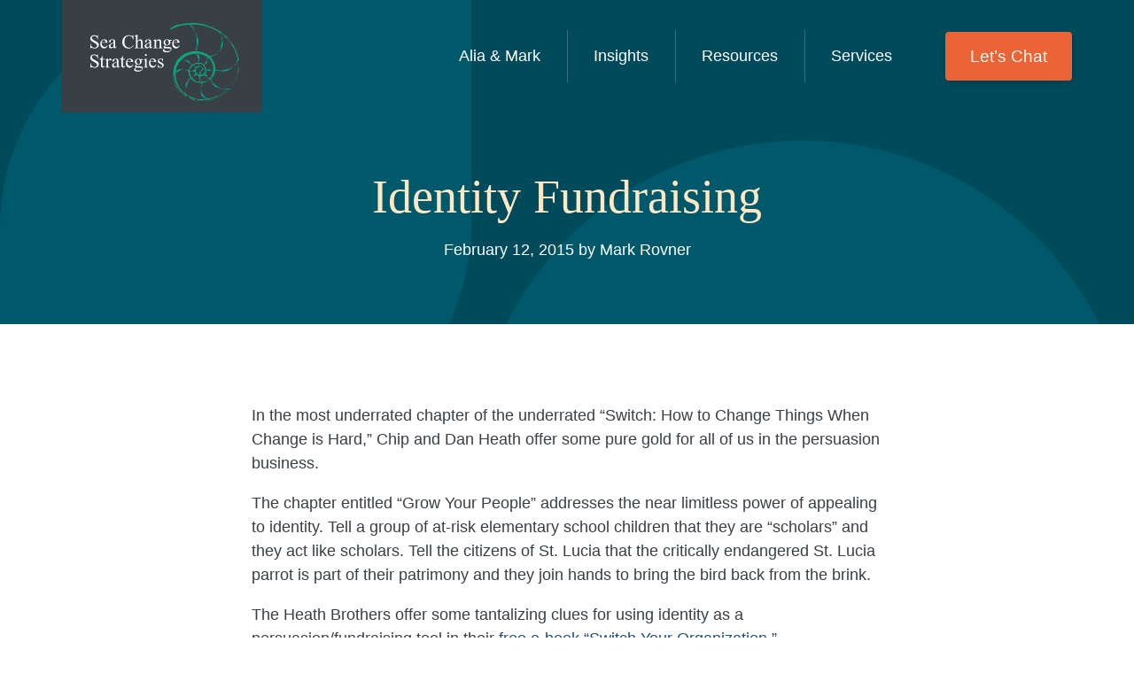

--- FILE ---
content_type: text/html; charset=UTF-8
request_url: https://seachangestrategies.com/identity-fundraising/
body_size: 11442
content:
<!doctype html>
<html class="no-js" lang="en-US" >
<head>
<meta charset="UTF-8">
<meta http-equiv="X-UA-Compatible" content="IE=edge,chrome=1">
<meta name="viewport" content="width=device-width, initial-scale=1, viewport-fit=cover">

<script>document.documentElement.classList.remove("no-js");</script>



<link rel="apple-touch-icon" sizes="180x180" href="https://seachangestrategies.com/wp-content/themes/seachange-theme/favicons/apple-touch-icon.png">
<link rel="icon" type="image/png" sizes="32x32" href="https://seachangestrategies.com/wp-content/themes/seachange-theme/favicons/favicon-32x32.png">
<link rel="icon" type="image/png" sizes="16x16" href="https://seachangestrategies.com/wp-content/themes/seachange-theme/favicons/favicon-16x16.png">
<link rel="manifest" href="https://seachangestrategies.com/wp-content/themes/seachange-theme/favicons/site.webmanifest">
<link rel="mask-icon" href="https://seachangestrategies.com/wp-content/themes/seachange-theme/favicons/safari-pinned-tab.svg" color="#007188">
<link rel="shortcut icon" href="https://seachangestrategies.com/wp-content/themes/seachange-theme/favicons/favicon.ico">
<meta name="msapplication-TileColor" content="#ffffff">
<meta name="msapplication-config" content="https://seachangestrategies.com/wp-content/themes/seachange-theme/favicons/browserconfig.xml">
<meta name="theme-color" content="#ffffff">
<!-- Global site tag (gtag.js) - Google Analytics -->
<script async src="https://www.googletagmanager.com/gtag/js?id=G-MWTTH3M1W0"></script>
<script>
  window.dataLayer = window.dataLayer || [];
  function gtag(){dataLayer.push(arguments);}
  gtag('js', new Date());

  gtag('config', 'G-MWTTH3M1W0');
</script>


<title>Identity Fundraising - Sea Change Strategies</title>
<meta name="robots" content="max-snippet:-1,max-image-preview:standard,max-video-preview:-1" />
<link rel="canonical" href="https://seachangestrategies.com/identity-fundraising/" />
<meta property="og:type" content="article" />
<meta property="og:locale" content="en_US" />
<meta property="og:site_name" content="Sea Change Strategies" />
<meta property="og:title" content="Identity Fundraising" />
<meta property="og:url" content="https://seachangestrategies.com/identity-fundraising/" />
<meta property="article:published_time" content="2015-02-12T15:19:23+00:00" />
<meta property="article:modified_time" content="2015-02-12T15:19:23+00:00" />
<meta name="twitter:card" content="summary_large_image" />
<meta name="twitter:title" content="Identity Fundraising" />
<script type="application/ld+json">{"@context":"https://schema.org","@graph":[{"@type":"WebSite","@id":"https://seachangestrategies.com/#/schema/WebSite","url":"https://seachangestrategies.com/","name":"Sea Change Strategies","description":"We raise money — by building relationships.","inLanguage":"en-US","potentialAction":{"@type":"SearchAction","target":{"@type":"EntryPoint","urlTemplate":"https://seachangestrategies.com/search/{search_term_string}/"},"query-input":"required name=search_term_string"},"publisher":{"@type":"Organization","@id":"https://seachangestrategies.com/#/schema/Organization","name":"Sea Change Strategies","url":"https://seachangestrategies.com/"}},{"@type":"WebPage","@id":"https://seachangestrategies.com/identity-fundraising/","url":"https://seachangestrategies.com/identity-fundraising/","name":"Identity Fundraising - Sea Change Strategies","inLanguage":"en-US","isPartOf":{"@id":"https://seachangestrategies.com/#/schema/WebSite"},"breadcrumb":{"@type":"BreadcrumbList","@id":"https://seachangestrategies.com/#/schema/BreadcrumbList","itemListElement":[{"@type":"ListItem","position":1,"item":"https://seachangestrategies.com/","name":"Sea Change Strategies"},{"@type":"ListItem","position":2,"item":"https://seachangestrategies.com/category/uncategorized/","name":"Category: Uncategorized"},{"@type":"ListItem","position":3,"name":"Identity Fundraising"}]},"potentialAction":{"@type":"ReadAction","target":"https://seachangestrategies.com/identity-fundraising/"},"datePublished":"2015-02-12T15:19:23+00:00","dateModified":"2015-02-12T15:19:23+00:00","author":{"@type":"Person","@id":"https://seachangestrategies.com/#/schema/Person/7f2d6d8ded8d25fb716b58ba0653c60a","name":"wm_dylan"}}]}</script>
<link rel='dns-prefetch' href='//www.googletagmanager.com' />
<link rel="alternate" title="oEmbed (JSON)" type="application/json+oembed" href="https://seachangestrategies.com/wp-json/oembed/1.0/embed?url=https%3A%2F%2Fseachangestrategies.com%2Fidentity-fundraising%2F" />
<link rel="alternate" title="oEmbed (XML)" type="text/xml+oembed" href="https://seachangestrategies.com/wp-json/oembed/1.0/embed?url=https%3A%2F%2Fseachangestrategies.com%2Fidentity-fundraising%2F&#038;format=xml" />
<style id='wp-img-auto-sizes-contain-inline-css' type='text/css'>
img:is([sizes=auto i],[sizes^="auto," i]){contain-intrinsic-size:3000px 1500px}
/*# sourceURL=wp-img-auto-sizes-contain-inline-css */
</style>
<style id='classic-theme-styles-inline-css' type='text/css'>
/*! This file is auto-generated */
.wp-block-button__link{color:#fff;background-color:#32373c;border-radius:9999px;box-shadow:none;text-decoration:none;padding:calc(.667em + 2px) calc(1.333em + 2px);font-size:1.125em}.wp-block-file__button{background:#32373c;color:#fff;text-decoration:none}
/*# sourceURL=/wp-includes/css/classic-themes.min.css */
</style>
<link rel='stylesheet' id='contact-form-7-css' href='https://seachangestrategies.com/wp-content/plugins/contact-form-7/includes/css/styles.css?ver=6.1.4' type='text/css' media='all' />
<link rel='stylesheet' id='wpcf7-redirect-script-frontend-css' href='https://seachangestrategies.com/wp-content/plugins/wpcf7-redirect/build/assets/frontend-script.css?ver=2c532d7e2be36f6af233' type='text/css' media='all' />
<link rel='stylesheet' id='wm-styles-css' href='https://seachangestrategies.com/wp-content/themes/seachange-theme/css/styles.min.css?ver=1768488050' type='text/css' media='all' />
<script type="text/javascript" src="https://seachangestrategies.com/wp-includes/js/jquery/jquery.min.js?ver=3.7.1" id="jquery-core-js"></script>
<script type="text/javascript" src="https://seachangestrategies.com/wp-includes/js/jquery/jquery-migrate.min.js?ver=3.4.1" id="jquery-migrate-js"></script>

<!-- Google tag (gtag.js) snippet added by Site Kit -->
<!-- Google Analytics snippet added by Site Kit -->
<script type="text/javascript" src="https://www.googletagmanager.com/gtag/js?id=GT-5R7G46M" id="google_gtagjs-js" async></script>
<script type="text/javascript" id="google_gtagjs-js-after">
/* <![CDATA[ */
window.dataLayer = window.dataLayer || [];function gtag(){dataLayer.push(arguments);}
gtag("set","linker",{"domains":["seachangestrategies.com"]});
gtag("js", new Date());
gtag("set", "developer_id.dZTNiMT", true);
gtag("config", "GT-5R7G46M");
//# sourceURL=google_gtagjs-js-after
/* ]]> */
</script>
<link rel="https://api.w.org/" href="https://seachangestrategies.com/wp-json/" /><link rel="alternate" title="JSON" type="application/json" href="https://seachangestrategies.com/wp-json/wp/v2/posts/9473" /><link rel="EditURI" type="application/rsd+xml" title="RSD" href="https://seachangestrategies.com/xmlrpc.php?rsd" />
<meta name="generator" content="Site Kit by Google 1.170.0" />		<style type="text/css" id="wp-custom-css">
			.grecaptcha-badge{
	display: none !important;
}

/* MISSING MIDDLE 4 */

.to_hide {display: none;}

/* hero */
.page-id-10357 .hero:not(.hero--image) { background-image: url('https://seachangestrategies.com/wp-content/uploads/2024/03/hero-background.png'); padding-top: 15rem; padding-bottom: 5rem;}
/* hero end*/

/*report form*/
.report_column form h3.h3 {display: none;}

.report_column h3.title { margin-bottom: 20px;}
.report_column .column:nth-child(2) .flex-elements {
	padding: 50px;
	border-radius: 30px;
	background: #FFF9F0;
}
.report_column .column:nth-child(2) input, .report_column .column:nth-child(2) textarea {
	border-radius: 20px; margin-bottom: 20px; width: 100%; padding: 10px; outline: none; border: 2px solid;
}
.report_column .column:nth-child(2) textarea { margin-bottom: 10px; }
.report_column .column:nth-child(2) input[type=submit] { margin-top: 20px; border-color: #ea6435;}
.report_column .column:nth-child(2) input[type=submit]:hover {border-color: #007188;}

.report_column .column:nth-child(2) .flex-elements .flex-element:nth-child(2) {margin: 0px;}
.report_column .column:nth-child(2) .flex-elements .flex-element:nth-child(2) .image-element {text-align: center;}
.report_column .column:nth-child(2) .flex-elements .flex-element:nth-child(2) .image-element img{max-width: 350px; width: 100%; }

.report_column span.required {color: #ea6434;}

/*report form end*/

/*insights*/
.row-rich-content.insights {margin: 0px; padding: 30px 0px; background: #FFF9F0;}

.row-rich-content.insights h3.h2 {text-align: center; }

.row-rich-content.insights_columns {margin: 0px; padding: 0px;}

.row-rich-content.insights_columns .wrapper, .row-rich-content.insights_columns .rich-content-columns{ margin: 0px; max-width: 100%;}

.row-rich-content.insights_columns .image-element {text-align: center;}
.row-rich-content.insights_columns img {max-height: 375px; margin: auto;}

.row-rich-content.insights_columns  .rich-content-columns {gap: 0px !important;}

.row-rich-content.insights_columns .column {
    padding: 50px 30px 0px;
    text-align: center;
    color: #FFF;
		font-family: "Helvetica Neue","Helvetica",sans-serif;
}

.row-rich-content.insights_columns .column h3.h2 {font-family: "Helvetica Neue","Helvetica",sans-serif;}
.row-rich-content.insights_columns .column p {
	width: 80%;
	margin: auto;
	min-height: 55px;
	margin-top: 5px;
}

.row-rich-content.insights_columns .column:nth-child(1){
background: url('https://seachangestrategies.com/wp-content/uploads/2024/03/all-donors.png');
background-repeat: no-repeat;
background-position: center center;
background-size: cover;
}
.row-rich-content.insights_columns .column:nth-child(2){
background: url('https://seachangestrategies.com/wp-content/uploads/2024/03/engagement-seekers.png');
background-repeat: no-repeat;
background-position: center center;
background-size: cover;
}
.row-rich-content.insights_columns .column:nth-child(3){
background: url('https://seachangestrategies.com/wp-content/uploads/2024/03/hands-on-donors.png');
background-repeat: no-repeat;
background-position: center center;
background-size: cover;
}
.row-rich-content.insights .subtitle,
.row-rich-content.insights p {text-align: center; }

.row-rich-content.insights .subtitle {
font-family: "Helvetica Neue","Helvetica",sans-serif; }

/*insights end*/

/* participation */
.participation {background: url('https://seachangestrategies.com/wp-content/uploads/2024/03/participation-background.png');
background-size: cover;
background-repeat: no-repeat;
background-position: center center; margin: 0px; padding: 90px; 0px 50px;}

.participation ul {
	-webkit-column-count: 3;
	-moz-column-count: 3;
	column-count: 3;
}

.participation h3.h2 {color: #FFE9C4;}
.participation p,
.participation ul li {color: #FFF;}

.participation ul li {margin-top: 0px;  margin-bottom: 1.3em;}
.participation ul li:before {background: #FFF;}
/*participation end*/

@media only screen and (max-width: 979px) {
	.participation {padding: 50px 30px !important;}
	.participation ul {
		-webkit-column-count: 1;
		-moz-column-count: 1;
		column-count: 1;
	}
	.report_column .column:nth-child(2) {
		padding: 50px 20px;
		width: calc(100% + 60px);
		margin: 0px -30px;
		border-radius: 0px;
	}
	.page-id-10357 .hero:not(.hero--image) {
    padding-top: 20rem;
    padding-bottom: 2rem;
    background-size: 198%;
    background-repeat: no-repeat;
    background-position: top right;
}
	.page-id-10357 .hero:not(.hero--image) h1,
	.page-id-10357 .hero:not(.hero--image)  p {text-align: left;}

	
}

/*MISSING MIDDLE 4 END*/
		</style>
		

<script>
function check_webp_feature(feature, callback) {
    var kTestImages = {
        lossy: "UklGRiIAAABXRUJQVlA4IBYAAAAwAQCdASoBAAEADsD+JaQAA3AAAAAA",
        lossless: "UklGRhoAAABXRUJQVlA4TA0AAAAvAAAAEAcQERGIiP4HAA==",
        alpha: "UklGRkoAAABXRUJQVlA4WAoAAAAQAAAAAAAAAAAAQUxQSAwAAAARBxAR/Q9ERP8DAABWUDggGAAAABQBAJ0BKgEAAQAAAP4AAA3AAP7mtQAAAA==",
        animation: "UklGRlIAAABXRUJQVlA4WAoAAAASAAAAAAAAAAAAQU5JTQYAAAD/////AABBTk1GJgAAAAAAAAAAAAAAAAAAAGQAAABWUDhMDQAAAC8AAAAQBxAREYiI/gcA"
    };
    var img = new Image();
    img.onload = function () {
        var result = (img.width > 0) && (img.height > 0);
        callback(feature, result);
    };
    img.onerror = function () {
        callback(feature, false);
    };
    img.src = "data:image/webp;base64," + kTestImages[feature];
}
check_webp_feature('lossy', function (feature, isSupported) {
    if (!isSupported) {
        document.body.classList.add("no-lossy-webp");
    }
    else{
        document.body.classList.add("lossy-webp-supported");
    }
});
</script>

<style id='global-styles-inline-css' type='text/css'>
:root{--wp--preset--aspect-ratio--square: 1;--wp--preset--aspect-ratio--4-3: 4/3;--wp--preset--aspect-ratio--3-4: 3/4;--wp--preset--aspect-ratio--3-2: 3/2;--wp--preset--aspect-ratio--2-3: 2/3;--wp--preset--aspect-ratio--16-9: 16/9;--wp--preset--aspect-ratio--9-16: 9/16;--wp--preset--color--black: #000000;--wp--preset--color--cyan-bluish-gray: #abb8c3;--wp--preset--color--white: #ffffff;--wp--preset--color--pale-pink: #f78da7;--wp--preset--color--vivid-red: #cf2e2e;--wp--preset--color--luminous-vivid-orange: #ff6900;--wp--preset--color--luminous-vivid-amber: #fcb900;--wp--preset--color--light-green-cyan: #7bdcb5;--wp--preset--color--vivid-green-cyan: #00d084;--wp--preset--color--pale-cyan-blue: #8ed1fc;--wp--preset--color--vivid-cyan-blue: #0693e3;--wp--preset--color--vivid-purple: #9b51e0;--wp--preset--gradient--vivid-cyan-blue-to-vivid-purple: linear-gradient(135deg,rgb(6,147,227) 0%,rgb(155,81,224) 100%);--wp--preset--gradient--light-green-cyan-to-vivid-green-cyan: linear-gradient(135deg,rgb(122,220,180) 0%,rgb(0,208,130) 100%);--wp--preset--gradient--luminous-vivid-amber-to-luminous-vivid-orange: linear-gradient(135deg,rgb(252,185,0) 0%,rgb(255,105,0) 100%);--wp--preset--gradient--luminous-vivid-orange-to-vivid-red: linear-gradient(135deg,rgb(255,105,0) 0%,rgb(207,46,46) 100%);--wp--preset--gradient--very-light-gray-to-cyan-bluish-gray: linear-gradient(135deg,rgb(238,238,238) 0%,rgb(169,184,195) 100%);--wp--preset--gradient--cool-to-warm-spectrum: linear-gradient(135deg,rgb(74,234,220) 0%,rgb(151,120,209) 20%,rgb(207,42,186) 40%,rgb(238,44,130) 60%,rgb(251,105,98) 80%,rgb(254,248,76) 100%);--wp--preset--gradient--blush-light-purple: linear-gradient(135deg,rgb(255,206,236) 0%,rgb(152,150,240) 100%);--wp--preset--gradient--blush-bordeaux: linear-gradient(135deg,rgb(254,205,165) 0%,rgb(254,45,45) 50%,rgb(107,0,62) 100%);--wp--preset--gradient--luminous-dusk: linear-gradient(135deg,rgb(255,203,112) 0%,rgb(199,81,192) 50%,rgb(65,88,208) 100%);--wp--preset--gradient--pale-ocean: linear-gradient(135deg,rgb(255,245,203) 0%,rgb(182,227,212) 50%,rgb(51,167,181) 100%);--wp--preset--gradient--electric-grass: linear-gradient(135deg,rgb(202,248,128) 0%,rgb(113,206,126) 100%);--wp--preset--gradient--midnight: linear-gradient(135deg,rgb(2,3,129) 0%,rgb(40,116,252) 100%);--wp--preset--font-size--small: 13px;--wp--preset--font-size--medium: 20px;--wp--preset--font-size--large: 36px;--wp--preset--font-size--x-large: 42px;--wp--preset--spacing--20: 0.44rem;--wp--preset--spacing--30: 0.67rem;--wp--preset--spacing--40: 1rem;--wp--preset--spacing--50: 1.5rem;--wp--preset--spacing--60: 2.25rem;--wp--preset--spacing--70: 3.38rem;--wp--preset--spacing--80: 5.06rem;--wp--preset--shadow--natural: 6px 6px 9px rgba(0, 0, 0, 0.2);--wp--preset--shadow--deep: 12px 12px 50px rgba(0, 0, 0, 0.4);--wp--preset--shadow--sharp: 6px 6px 0px rgba(0, 0, 0, 0.2);--wp--preset--shadow--outlined: 6px 6px 0px -3px rgb(255, 255, 255), 6px 6px rgb(0, 0, 0);--wp--preset--shadow--crisp: 6px 6px 0px rgb(0, 0, 0);}:where(.is-layout-flex){gap: 0.5em;}:where(.is-layout-grid){gap: 0.5em;}body .is-layout-flex{display: flex;}.is-layout-flex{flex-wrap: wrap;align-items: center;}.is-layout-flex > :is(*, div){margin: 0;}body .is-layout-grid{display: grid;}.is-layout-grid > :is(*, div){margin: 0;}:where(.wp-block-columns.is-layout-flex){gap: 2em;}:where(.wp-block-columns.is-layout-grid){gap: 2em;}:where(.wp-block-post-template.is-layout-flex){gap: 1.25em;}:where(.wp-block-post-template.is-layout-grid){gap: 1.25em;}.has-black-color{color: var(--wp--preset--color--black) !important;}.has-cyan-bluish-gray-color{color: var(--wp--preset--color--cyan-bluish-gray) !important;}.has-white-color{color: var(--wp--preset--color--white) !important;}.has-pale-pink-color{color: var(--wp--preset--color--pale-pink) !important;}.has-vivid-red-color{color: var(--wp--preset--color--vivid-red) !important;}.has-luminous-vivid-orange-color{color: var(--wp--preset--color--luminous-vivid-orange) !important;}.has-luminous-vivid-amber-color{color: var(--wp--preset--color--luminous-vivid-amber) !important;}.has-light-green-cyan-color{color: var(--wp--preset--color--light-green-cyan) !important;}.has-vivid-green-cyan-color{color: var(--wp--preset--color--vivid-green-cyan) !important;}.has-pale-cyan-blue-color{color: var(--wp--preset--color--pale-cyan-blue) !important;}.has-vivid-cyan-blue-color{color: var(--wp--preset--color--vivid-cyan-blue) !important;}.has-vivid-purple-color{color: var(--wp--preset--color--vivid-purple) !important;}.has-black-background-color{background-color: var(--wp--preset--color--black) !important;}.has-cyan-bluish-gray-background-color{background-color: var(--wp--preset--color--cyan-bluish-gray) !important;}.has-white-background-color{background-color: var(--wp--preset--color--white) !important;}.has-pale-pink-background-color{background-color: var(--wp--preset--color--pale-pink) !important;}.has-vivid-red-background-color{background-color: var(--wp--preset--color--vivid-red) !important;}.has-luminous-vivid-orange-background-color{background-color: var(--wp--preset--color--luminous-vivid-orange) !important;}.has-luminous-vivid-amber-background-color{background-color: var(--wp--preset--color--luminous-vivid-amber) !important;}.has-light-green-cyan-background-color{background-color: var(--wp--preset--color--light-green-cyan) !important;}.has-vivid-green-cyan-background-color{background-color: var(--wp--preset--color--vivid-green-cyan) !important;}.has-pale-cyan-blue-background-color{background-color: var(--wp--preset--color--pale-cyan-blue) !important;}.has-vivid-cyan-blue-background-color{background-color: var(--wp--preset--color--vivid-cyan-blue) !important;}.has-vivid-purple-background-color{background-color: var(--wp--preset--color--vivid-purple) !important;}.has-black-border-color{border-color: var(--wp--preset--color--black) !important;}.has-cyan-bluish-gray-border-color{border-color: var(--wp--preset--color--cyan-bluish-gray) !important;}.has-white-border-color{border-color: var(--wp--preset--color--white) !important;}.has-pale-pink-border-color{border-color: var(--wp--preset--color--pale-pink) !important;}.has-vivid-red-border-color{border-color: var(--wp--preset--color--vivid-red) !important;}.has-luminous-vivid-orange-border-color{border-color: var(--wp--preset--color--luminous-vivid-orange) !important;}.has-luminous-vivid-amber-border-color{border-color: var(--wp--preset--color--luminous-vivid-amber) !important;}.has-light-green-cyan-border-color{border-color: var(--wp--preset--color--light-green-cyan) !important;}.has-vivid-green-cyan-border-color{border-color: var(--wp--preset--color--vivid-green-cyan) !important;}.has-pale-cyan-blue-border-color{border-color: var(--wp--preset--color--pale-cyan-blue) !important;}.has-vivid-cyan-blue-border-color{border-color: var(--wp--preset--color--vivid-cyan-blue) !important;}.has-vivid-purple-border-color{border-color: var(--wp--preset--color--vivid-purple) !important;}.has-vivid-cyan-blue-to-vivid-purple-gradient-background{background: var(--wp--preset--gradient--vivid-cyan-blue-to-vivid-purple) !important;}.has-light-green-cyan-to-vivid-green-cyan-gradient-background{background: var(--wp--preset--gradient--light-green-cyan-to-vivid-green-cyan) !important;}.has-luminous-vivid-amber-to-luminous-vivid-orange-gradient-background{background: var(--wp--preset--gradient--luminous-vivid-amber-to-luminous-vivid-orange) !important;}.has-luminous-vivid-orange-to-vivid-red-gradient-background{background: var(--wp--preset--gradient--luminous-vivid-orange-to-vivid-red) !important;}.has-very-light-gray-to-cyan-bluish-gray-gradient-background{background: var(--wp--preset--gradient--very-light-gray-to-cyan-bluish-gray) !important;}.has-cool-to-warm-spectrum-gradient-background{background: var(--wp--preset--gradient--cool-to-warm-spectrum) !important;}.has-blush-light-purple-gradient-background{background: var(--wp--preset--gradient--blush-light-purple) !important;}.has-blush-bordeaux-gradient-background{background: var(--wp--preset--gradient--blush-bordeaux) !important;}.has-luminous-dusk-gradient-background{background: var(--wp--preset--gradient--luminous-dusk) !important;}.has-pale-ocean-gradient-background{background: var(--wp--preset--gradient--pale-ocean) !important;}.has-electric-grass-gradient-background{background: var(--wp--preset--gradient--electric-grass) !important;}.has-midnight-gradient-background{background: var(--wp--preset--gradient--midnight) !important;}.has-small-font-size{font-size: var(--wp--preset--font-size--small) !important;}.has-medium-font-size{font-size: var(--wp--preset--font-size--medium) !important;}.has-large-font-size{font-size: var(--wp--preset--font-size--large) !important;}.has-x-large-font-size{font-size: var(--wp--preset--font-size--x-large) !important;}
/*# sourceURL=global-styles-inline-css */
</style>
<style id='wpcf7-696960f991b12-inline-inline-css' type='text/css'>
#wpcf7-696960f991b12-wrapper {display:none !important; visibility:hidden !important;}
/*# sourceURL=wpcf7-696960f991b12-inline-inline-css */
</style>
</head>
<body class="wp-singular post-template-default single single-post postid-9473 single-format-standard wp-theme-seachange-theme">



<header class="site-header" id="site-header">
    
    <div class="site-header-main">
        <div class="wrapper">

            <div class="site-header__inner">

                <a class="site-header__logo" href="https://seachangestrategies.com" aria-label="Sea Change Strategies Homepage" rel="home">
                    <img src="https://seachangestrategies.com/wp-content/themes/seachange-theme/images/logo.svg" alt="Sea Change Strategies logo">
                </a>

                
                <div class="site-header__main">
                    

                        <div id="site-nav-wrapper" class="site-nav-wrapper">

                            <div id="site-nav-drawer" class="site-nav-drawer">
                            
                                <button id="btn-site-nav" class="btn-site-nav" type="button">
                                    <span class="visually-hidden">Menu</span>
                                    <svg class="icon icon--menu" aria-hidden="true"><use xlink:href="https://seachangestrategies.com/wp-content/themes/seachange-theme/icons/sprite.svg?v=1768488050#menu"></use></svg>
                                    <svg class="icon icon--close" aria-hidden="true"><use xlink:href="https://seachangestrategies.com/wp-content/themes/seachange-theme/icons/sprite.svg?v=1768488050#close"></use></svg>
                                </button>

                                <nav class="site-nav" id="site-navigation" aria-label="Main menu" role="navigation">

                                    <ul id="main-menu" class="main-menu"><li id="menu-item-341" class="menu-item menu-item-type-post_type menu-item-object-page menu-item-341 main-menu__item main-menu__item--lvl-1"><a href="https://seachangestrategies.com/alia-and-mark/" class="main-menu__link main-menu__link--lvl-1" tabindex="0">Alia &#038; Mark</a></li>
<li id="menu-item-330" class="menu-item menu-item-type-post_type menu-item-object-page menu-item-330 main-menu__item main-menu__item--lvl-1"><a href="https://seachangestrategies.com/insights/" class="main-menu__link main-menu__link--lvl-1" tabindex="0">Insights</a></li>
<li id="menu-item-414" class="menu-item menu-item-type-post_type menu-item-object-page menu-item-414 main-menu__item main-menu__item--lvl-1"><a href="https://seachangestrategies.com/resources/" class="main-menu__link main-menu__link--lvl-1" tabindex="0">Resources</a></li>
<li id="menu-item-227" class="menu-item menu-item-type-post_type menu-item-object-page menu-item-has-children menu-item-227 main-menu__item main-menu__item--lvl-1"><a href="https://seachangestrategies.com/services/" class="main-menu__link main-menu__link--lvl-1" tabindex="0">Services</a>
<button class="btn-sub-menu btn-sub-menu--lvl-1"><span class="visually-hidden">Submenu</span><svg class="icon icon--angle-down" aria-hidden="true"><use xlink:href="https://seachangestrategies.com/wp-content/themes/seachange-theme/icons/sprite.svg?v=1768488050#angle-down"></use></svg></button><ul class="sub-menu main-menu__submenu main-menu__submenu--lvl-1">
	<li id="menu-item-294" class="menu-item menu-item-type-post_type menu-item-object-page menu-item-294 main-menu__item main-menu__item--lvl-2"><a href="https://seachangestrategies.com/services/research-assessments/" class="main-menu__link main-menu__link--lvl-2" tabindex="0">Research Assessments</a></li>
	<li id="menu-item-295" class="menu-item menu-item-type-post_type menu-item-object-page menu-item-295 main-menu__item main-menu__item--lvl-2"><a href="https://seachangestrategies.com/services/middle-donor-makeovers/" class="main-menu__link main-menu__link--lvl-2" tabindex="0">Middle Donor Makeovers</a></li>
	<li id="menu-item-296" class="menu-item menu-item-type-post_type menu-item-object-page menu-item-296 main-menu__item main-menu__item--lvl-2"><a href="https://seachangestrategies.com/services/insight-panels/" class="main-menu__link main-menu__link--lvl-2" tabindex="0">The Sea Change Insight Panel®</a></li>
	<li id="menu-item-297" class="menu-item menu-item-type-post_type menu-item-object-page menu-item-297 main-menu__item main-menu__item--lvl-2"><a href="https://seachangestrategies.com/services/coaching/" class="main-menu__link main-menu__link--lvl-2" tabindex="0">Coaching</a></li>
	<li id="menu-item-298" class="menu-item menu-item-type-post_type menu-item-object-page menu-item-298 main-menu__item main-menu__item--lvl-2"><a href="https://seachangestrategies.com/services/trainings/" class="main-menu__link main-menu__link--lvl-2" tabindex="0">Trainings</a></li>
	<li id="menu-item-299" class="menu-item menu-item-type-post_type menu-item-object-page menu-item-299 main-menu__item main-menu__item--lvl-2"><a href="https://seachangestrategies.com/services/capacity-building/" class="main-menu__link main-menu__link--lvl-2" tabindex="0">Capacity Building</a></li>
</ul>
</li>
<li id="menu-item-462" class="menu-item menu-item-type-post_type menu-item-object-page last-branch menu-item-462 main-menu__item main-menu__item--lvl-1"><a href="https://seachangestrategies.com/contact/" class="main-menu__link main-menu__link--lvl-1" tabindex="0">Let&#8217;s Chat</a></li>
</ul>

                                                                        

                                </nav>

                                
                            
                            </div><!-- .site-nav-drawer -->
                        
                        </div><!-- .site-nav-wrapper -->
                    
                
                </div><!-- .site-header__main -->


            </div><!-- .site-header__inner -->

        </div><!-- .site-header-main .wrapper -->
    </div><!-- .site-header-main -->





</header>


<main role="main" class="page-main">


    <article class="post-article">
        
        <header class="page-header page-header-short">
            <div class="wrapper">
                
                <h1 class="display-heading display-heading--medium">Identity Fundraising</h1>
                
                <div class="post-meta">February 12, 2015 by Mark Rovner</div>

            </div>
        </header>

        <section class="single-content flex-row">
            <div class="wrapper">

                
                <div class="single-content__inner">

                    <section class="flex-elements"><div class="flex-element"><div class="rich-text">
<p>In the most underrated chapter of the underrated “Switch: How to Change Things When Change is Hard,” Chip and Dan Heath offer some pure gold for all of us in the persuasion business.</p>
<p>The chapter entitled “Grow Your People” addresses the near limitless power of appealing to identity. Tell a group of at-risk elementary school children that they are “scholars” and they act like scholars. Tell the citizens of St. Lucia that the critically endangered St. Lucia parrot is part of their patrimony and they join hands to bring the bird back from the brink.</p>
<p>The Heath Brothers offer some tantalizing clues for using identity as a persuasion/fundraising tool in their <a href="http://heathbrothers.com/member-content/switch-for-organizations-the-workbook/">free e-book “Switch Your Organization.</a>”</p>
<p>Here’s just a sampling:</p>
<ul>
<li><b>Consider this statement: “I aspire to be the kind of person who would make the change.”</b></li>
</ul>
<p>What donor would disagree with this? Don&#8217;t you think she or he would want to live up to that expectation? Wouldn&#8217;t you?</p>
<ul>
<li><b>Ask: “Is there a common history?”</b></li>
</ul>
<p>The founding story is always a powerful appeal to identity. Your donor is part of a great movement that spans generations, that believes change is possible, and that has united against a common enemy. St. Crispin’s Day speech anyone?</p>
<p>If you believe there’s a limit to the power of expecting greatness in people, <a href=" http://www.thisamericanlife.org/radio-archives/episode/544/batman">this recent The American Life podcast will completely blow your mind</a>!</p>
<p>You’re the kind of person who would want to know, right?</p>
<p>&nbsp;</p>
<p>&nbsp;</p>
<p>&nbsp;</p>
<p>&nbsp;</p>

</div></div><!-- .flex-element --></section><!-- .flex-elements -->


                    
                </div>

                                
                
            </div>
        </section>

        

    </article>    

    

        <footer class="section-author">
        <div class="author__content">
            <div class="wrapper clearfix">
                                                <img class="author__image" src="https://seachangestrategies.com/wp-content/uploads/2021/09/headshots-mark.png" alt="headshot of Mark">
                
                <div class="author__text">
                    <h3 class="h2">Mark Rovner</h3>
                    <p>In his best-selling book Tribes, Seth Godin called Mark a “fundraising heretic” and a leader in the field of non-profit communications.</p>
<p>Over the course of his 30-year career, Mark has advanced and helped to reinvent cause-based communications and public engagement.</p>
<p>At the Roosevelt Center for American Policy Studies, Mark designed role-playing simulations to engage the public and elected officials on burning issues of the day.</p>
<p>As Vice President for Communications at World Wildlife Fund, Mark dramatically expanded awareness of WWF and the urgent conservation causes it works on.</p>
<p>As an Internet communications guru since 1999, Mark has helped shape pioneering strategies and tactics for Environmental Defense Fund, the Monterey Bay Aquarium, the Sierra Club, Southern Poverty Law Center; Christopher Reeve Paralysis Foundation; the Nature Conservancy; Amnesty International and the American Civil Liberties Union; and many others.</p>
<p>A frequent blogger and speaker, Mark is in high demand for his creativity, quick wit, strategic insight, and generosity.</p>
<p>Mark has a law degree from Georgetown and more recently a certificate in feature film screenwriting from University of California, Los Angeles (extension program).</p>
<p>He is a passionate diver, is in love with sharks, and is especially committed to marine conservation issues.</p>

                </div>

                <img class="fancy-author-image-decoration" src="https://seachangestrategies.com/wp-content/themes/seachange-theme/images/img-fancy-decoration-01.svg" aria-hidden="true">
            </div>
        </div>
    </footer>
    
		
</main>

<footer class="site-footer">
  
  <div class="wrapper">
  
      <div class="site-footer__grid">
 
        <div class="site-footer__primary">


          
          <div class="site-footer__about">
          <p data-renderer-start-pos="32"><strong data-renderer-mark="true">We raise money — by building relationships.</strong></p>
<p data-renderer-start-pos="77">We believe that the change your organization is seeking in the world will accelerate when you understand what your donors value.</p>
<p data-renderer-start-pos="207"><strong data-renderer-mark="true">100% Buddhist owned. 50% Woman owned. 25% Cuban owned. </strong></p>

          </div>
          
          
        </div><!-- .site-footer__primary -->

        <div class="site-footer__secondary">

          <p class="color-white">Sign up for monthly musings on fundraising and leadership.</p>
          
          <div class="site-footer__form small-text">
            
<div class="wpcf7 no-js" id="wpcf7-f302-o1" lang="en-US" dir="ltr" data-wpcf7-id="302">
<div class="screen-reader-response"><p role="status" aria-live="polite" aria-atomic="true"></p> <ul></ul></div>
<form action="/identity-fundraising/#wpcf7-f302-o1" method="post" class="wpcf7-form init single-input-form" aria-label="Contact form" novalidate="novalidate" data-status="init">
<fieldset class="hidden-fields-container"><input type="hidden" name="_wpcf7" value="302" /><input type="hidden" name="_wpcf7_version" value="6.1.4" /><input type="hidden" name="_wpcf7_locale" value="en_US" /><input type="hidden" name="_wpcf7_unit_tag" value="wpcf7-f302-o1" /><input type="hidden" name="_wpcf7_container_post" value="0" /><input type="hidden" name="_wpcf7_posted_data_hash" value="" /><input type="hidden" name="_wpcf7_recaptcha_response" value="" />
</fieldset>
<input class="wpcf7-form-control wpcf7-hidden" value="1" type="hidden" name="seachange-subscribe" />
<label>
<span class="visually-hidden">Email Address</span>
<span class="wpcf7-form-control-wrap" data-name="email-address"><input size="40" maxlength="400" class="wpcf7-form-control wpcf7-email wpcf7-validates-as-required wpcf7-text wpcf7-validates-as-email" aria-required="true" aria-invalid="false" placeholder="Email Address" value="" type="email" name="email-address" /></span>
</label>
<span id="wpcf7-696960f991b12-wrapper" class="wpcf7-form-control-wrap honeypot-180-wrap" ><label for="wpcf7-696960f991b12-field" class="hp-message">Please leave this field empty.</label><input id="wpcf7-696960f991b12-field"  class="wpcf7-form-control wpcf7-text" type="text" name="honeypot-180" value="" size="40" tabindex="-1" autocomplete="new-password" /></span>

<input class="wpcf7-form-control wpcf7-submit has-spinner button" type="submit" value="I&#039;m In" /><p class='timehe'><span class="wpcf7-form-control-wrap" data-name="timehe"><input size="40" maxlength="400" class="wpcf7-form-control wpcf7-text" aria-invalid="false" value="" type="text" name="timehe" /></span></p><div class="wpcf7-response-output" aria-hidden="true"></div>
</form>
</div>

          </div>

                     
        </div><!-- .site-footer__secondary -->

        <div class="site-footer__tertiary">
          <nav class="site-footer__nav">
          <ul id="footer-nav" class="footer-nav__list"><li class="menu-item menu-item-type-post_type menu-item-object-page menu-item-341 footer-nav__item footer-nav__item--lvl-1"><a href="https://seachangestrategies.com/alia-and-mark/" class="footer-nav__link footer-nav__link--lvl-1" tabindex="0">Alia &#038; Mark</a></li>
<li class="menu-item menu-item-type-post_type menu-item-object-page menu-item-330 footer-nav__item footer-nav__item--lvl-1"><a href="https://seachangestrategies.com/insights/" class="footer-nav__link footer-nav__link--lvl-1" tabindex="0">Insights</a></li>
<li class="menu-item menu-item-type-post_type menu-item-object-page menu-item-414 footer-nav__item footer-nav__item--lvl-1"><a href="https://seachangestrategies.com/resources/" class="footer-nav__link footer-nav__link--lvl-1" tabindex="0">Resources</a></li>
<li class="menu-item menu-item-type-post_type menu-item-object-page menu-item-has-children menu-item-227 footer-nav__item footer-nav__item--lvl-1"><a href="https://seachangestrategies.com/services/" class="footer-nav__link footer-nav__link--lvl-1" tabindex="0">Services</a>
<ul class="sub-menu footer-nav__submenu footer-nav__submenu--lvl-1">
	<li class="menu-item menu-item-type-post_type menu-item-object-page menu-item-294 footer-nav__item footer-nav__item--lvl-2"><a href="https://seachangestrategies.com/services/research-assessments/" class="footer-nav__link footer-nav__link--lvl-2" tabindex="0">Research Assessments</a></li>
	<li class="menu-item menu-item-type-post_type menu-item-object-page menu-item-295 footer-nav__item footer-nav__item--lvl-2"><a href="https://seachangestrategies.com/services/middle-donor-makeovers/" class="footer-nav__link footer-nav__link--lvl-2" tabindex="0">Middle Donor Makeovers</a></li>
	<li class="menu-item menu-item-type-post_type menu-item-object-page menu-item-296 footer-nav__item footer-nav__item--lvl-2"><a href="https://seachangestrategies.com/services/insight-panels/" class="footer-nav__link footer-nav__link--lvl-2" tabindex="0">The Sea Change Insight Panel®</a></li>
	<li class="menu-item menu-item-type-post_type menu-item-object-page menu-item-297 footer-nav__item footer-nav__item--lvl-2"><a href="https://seachangestrategies.com/services/coaching/" class="footer-nav__link footer-nav__link--lvl-2" tabindex="0">Coaching</a></li>
	<li class="menu-item menu-item-type-post_type menu-item-object-page menu-item-298 footer-nav__item footer-nav__item--lvl-2"><a href="https://seachangestrategies.com/services/trainings/" class="footer-nav__link footer-nav__link--lvl-2" tabindex="0">Trainings</a></li>
	<li class="menu-item menu-item-type-post_type menu-item-object-page menu-item-299 footer-nav__item footer-nav__item--lvl-2"><a href="https://seachangestrategies.com/services/capacity-building/" class="footer-nav__link footer-nav__link--lvl-2" tabindex="0">Capacity Building</a></li>
</ul>
</li>
<li class="menu-item menu-item-type-post_type menu-item-object-page last-branch menu-item-462 footer-nav__item footer-nav__item--lvl-1"><a href="https://seachangestrategies.com/contact/" class="footer-nav__link footer-nav__link--lvl-1" tabindex="0">Let&#8217;s Chat</a></li>
</ul>
          </nav>
        </div>

        <p class="site-footer__copyright xsmall-text">&copy; 2026 | Website by <a class="site-footer__copyright-a" href="https://www.wiremedia.net/">Wire Media</a></p>
    
      </div><!-- .site-footer__grid -->
 
  </div>
</footer>


<script type="speculationrules">
{"prefetch":[{"source":"document","where":{"and":[{"href_matches":"/*"},{"not":{"href_matches":["/wp-*.php","/wp-admin/*","/wp-content/uploads/*","/wp-content/*","/wp-content/plugins/*","/wp-content/themes/seachange-theme/*","/*\\?(.+)"]}},{"not":{"selector_matches":"a[rel~=\"nofollow\"]"}},{"not":{"selector_matches":".no-prefetch, .no-prefetch a"}}]},"eagerness":"conservative"}]}
</script>
<style>.timehe{transform:scale(0);position: absolute;z-index: -10;}</style><script type="text/javascript" src="https://seachangestrategies.com/wp-includes/js/dist/hooks.min.js?ver=dd5603f07f9220ed27f1" id="wp-hooks-js"></script>
<script type="text/javascript" src="https://seachangestrategies.com/wp-includes/js/dist/i18n.min.js?ver=c26c3dc7bed366793375" id="wp-i18n-js"></script>
<script type="text/javascript" id="wp-i18n-js-after">
/* <![CDATA[ */
wp.i18n.setLocaleData( { 'text direction\u0004ltr': [ 'ltr' ] } );
//# sourceURL=wp-i18n-js-after
/* ]]> */
</script>
<script type="text/javascript" src="https://seachangestrategies.com/wp-content/plugins/contact-form-7/includes/swv/js/index.js?ver=6.1.4" id="swv-js"></script>
<script type="text/javascript" id="contact-form-7-js-before">
/* <![CDATA[ */
var wpcf7 = {
    "api": {
        "root": "https:\/\/seachangestrategies.com\/wp-json\/",
        "namespace": "contact-form-7\/v1"
    }
};
//# sourceURL=contact-form-7-js-before
/* ]]> */
</script>
<script type="text/javascript" src="https://seachangestrategies.com/wp-content/plugins/contact-form-7/includes/js/index.js?ver=6.1.4" id="contact-form-7-js"></script>
<script type="text/javascript" id="wpcf7-redirect-script-js-extra">
/* <![CDATA[ */
var wpcf7r = {"ajax_url":"https://seachangestrategies.com/wp-admin/admin-ajax.php"};
//# sourceURL=wpcf7-redirect-script-js-extra
/* ]]> */
</script>
<script type="text/javascript" src="https://seachangestrategies.com/wp-content/plugins/wpcf7-redirect/build/assets/frontend-script.js?ver=2c532d7e2be36f6af233" id="wpcf7-redirect-script-js"></script>
<script type="text/javascript" src="https://seachangestrategies.com/wp-content/themes/seachange-theme/js/vendor/glider.min.js" id="glider-js"></script>
<script type="text/javascript" src="https://seachangestrategies.com/wp-content/themes/seachange-theme/js/vendor/micromodal.min.js" id="micromodal-js"></script>
<script type="text/javascript" src="https://seachangestrategies.com/wp-content/themes/seachange-theme/js/scripts.min.js?ver=1768488050" id="wm-scripts-js"></script>
<script type="text/javascript" src="https://www.google.com/recaptcha/api.js?render=6LeistciAAAAAGOced7AsGHgUImaqTtfPc_P1CIv&amp;ver=3.0" id="google-recaptcha-js"></script>
<script type="text/javascript" src="https://seachangestrategies.com/wp-includes/js/dist/vendor/wp-polyfill.min.js?ver=3.15.0" id="wp-polyfill-js"></script>
<script type="text/javascript" id="wpcf7-recaptcha-js-before">
/* <![CDATA[ */
var wpcf7_recaptcha = {
    "sitekey": "6LeistciAAAAAGOced7AsGHgUImaqTtfPc_P1CIv",
    "actions": {
        "homepage": "homepage",
        "contactform": "contactform"
    }
};
//# sourceURL=wpcf7-recaptcha-js-before
/* ]]> */
</script>
<script type="text/javascript" src="https://seachangestrategies.com/wp-content/plugins/contact-form-7/modules/recaptcha/index.js?ver=6.1.4" id="wpcf7-recaptcha-js"></script>


</body>
</html>

--- FILE ---
content_type: text/html; charset=utf-8
request_url: https://www.google.com/recaptcha/api2/anchor?ar=1&k=6LeistciAAAAAGOced7AsGHgUImaqTtfPc_P1CIv&co=aHR0cHM6Ly9zZWFjaGFuZ2VzdHJhdGVnaWVzLmNvbTo0NDM.&hl=en&v=PoyoqOPhxBO7pBk68S4YbpHZ&size=invisible&anchor-ms=20000&execute-ms=30000&cb=goj7ywcvmr4i
body_size: 48485
content:
<!DOCTYPE HTML><html dir="ltr" lang="en"><head><meta http-equiv="Content-Type" content="text/html; charset=UTF-8">
<meta http-equiv="X-UA-Compatible" content="IE=edge">
<title>reCAPTCHA</title>
<style type="text/css">
/* cyrillic-ext */
@font-face {
  font-family: 'Roboto';
  font-style: normal;
  font-weight: 400;
  font-stretch: 100%;
  src: url(//fonts.gstatic.com/s/roboto/v48/KFO7CnqEu92Fr1ME7kSn66aGLdTylUAMa3GUBHMdazTgWw.woff2) format('woff2');
  unicode-range: U+0460-052F, U+1C80-1C8A, U+20B4, U+2DE0-2DFF, U+A640-A69F, U+FE2E-FE2F;
}
/* cyrillic */
@font-face {
  font-family: 'Roboto';
  font-style: normal;
  font-weight: 400;
  font-stretch: 100%;
  src: url(//fonts.gstatic.com/s/roboto/v48/KFO7CnqEu92Fr1ME7kSn66aGLdTylUAMa3iUBHMdazTgWw.woff2) format('woff2');
  unicode-range: U+0301, U+0400-045F, U+0490-0491, U+04B0-04B1, U+2116;
}
/* greek-ext */
@font-face {
  font-family: 'Roboto';
  font-style: normal;
  font-weight: 400;
  font-stretch: 100%;
  src: url(//fonts.gstatic.com/s/roboto/v48/KFO7CnqEu92Fr1ME7kSn66aGLdTylUAMa3CUBHMdazTgWw.woff2) format('woff2');
  unicode-range: U+1F00-1FFF;
}
/* greek */
@font-face {
  font-family: 'Roboto';
  font-style: normal;
  font-weight: 400;
  font-stretch: 100%;
  src: url(//fonts.gstatic.com/s/roboto/v48/KFO7CnqEu92Fr1ME7kSn66aGLdTylUAMa3-UBHMdazTgWw.woff2) format('woff2');
  unicode-range: U+0370-0377, U+037A-037F, U+0384-038A, U+038C, U+038E-03A1, U+03A3-03FF;
}
/* math */
@font-face {
  font-family: 'Roboto';
  font-style: normal;
  font-weight: 400;
  font-stretch: 100%;
  src: url(//fonts.gstatic.com/s/roboto/v48/KFO7CnqEu92Fr1ME7kSn66aGLdTylUAMawCUBHMdazTgWw.woff2) format('woff2');
  unicode-range: U+0302-0303, U+0305, U+0307-0308, U+0310, U+0312, U+0315, U+031A, U+0326-0327, U+032C, U+032F-0330, U+0332-0333, U+0338, U+033A, U+0346, U+034D, U+0391-03A1, U+03A3-03A9, U+03B1-03C9, U+03D1, U+03D5-03D6, U+03F0-03F1, U+03F4-03F5, U+2016-2017, U+2034-2038, U+203C, U+2040, U+2043, U+2047, U+2050, U+2057, U+205F, U+2070-2071, U+2074-208E, U+2090-209C, U+20D0-20DC, U+20E1, U+20E5-20EF, U+2100-2112, U+2114-2115, U+2117-2121, U+2123-214F, U+2190, U+2192, U+2194-21AE, U+21B0-21E5, U+21F1-21F2, U+21F4-2211, U+2213-2214, U+2216-22FF, U+2308-230B, U+2310, U+2319, U+231C-2321, U+2336-237A, U+237C, U+2395, U+239B-23B7, U+23D0, U+23DC-23E1, U+2474-2475, U+25AF, U+25B3, U+25B7, U+25BD, U+25C1, U+25CA, U+25CC, U+25FB, U+266D-266F, U+27C0-27FF, U+2900-2AFF, U+2B0E-2B11, U+2B30-2B4C, U+2BFE, U+3030, U+FF5B, U+FF5D, U+1D400-1D7FF, U+1EE00-1EEFF;
}
/* symbols */
@font-face {
  font-family: 'Roboto';
  font-style: normal;
  font-weight: 400;
  font-stretch: 100%;
  src: url(//fonts.gstatic.com/s/roboto/v48/KFO7CnqEu92Fr1ME7kSn66aGLdTylUAMaxKUBHMdazTgWw.woff2) format('woff2');
  unicode-range: U+0001-000C, U+000E-001F, U+007F-009F, U+20DD-20E0, U+20E2-20E4, U+2150-218F, U+2190, U+2192, U+2194-2199, U+21AF, U+21E6-21F0, U+21F3, U+2218-2219, U+2299, U+22C4-22C6, U+2300-243F, U+2440-244A, U+2460-24FF, U+25A0-27BF, U+2800-28FF, U+2921-2922, U+2981, U+29BF, U+29EB, U+2B00-2BFF, U+4DC0-4DFF, U+FFF9-FFFB, U+10140-1018E, U+10190-1019C, U+101A0, U+101D0-101FD, U+102E0-102FB, U+10E60-10E7E, U+1D2C0-1D2D3, U+1D2E0-1D37F, U+1F000-1F0FF, U+1F100-1F1AD, U+1F1E6-1F1FF, U+1F30D-1F30F, U+1F315, U+1F31C, U+1F31E, U+1F320-1F32C, U+1F336, U+1F378, U+1F37D, U+1F382, U+1F393-1F39F, U+1F3A7-1F3A8, U+1F3AC-1F3AF, U+1F3C2, U+1F3C4-1F3C6, U+1F3CA-1F3CE, U+1F3D4-1F3E0, U+1F3ED, U+1F3F1-1F3F3, U+1F3F5-1F3F7, U+1F408, U+1F415, U+1F41F, U+1F426, U+1F43F, U+1F441-1F442, U+1F444, U+1F446-1F449, U+1F44C-1F44E, U+1F453, U+1F46A, U+1F47D, U+1F4A3, U+1F4B0, U+1F4B3, U+1F4B9, U+1F4BB, U+1F4BF, U+1F4C8-1F4CB, U+1F4D6, U+1F4DA, U+1F4DF, U+1F4E3-1F4E6, U+1F4EA-1F4ED, U+1F4F7, U+1F4F9-1F4FB, U+1F4FD-1F4FE, U+1F503, U+1F507-1F50B, U+1F50D, U+1F512-1F513, U+1F53E-1F54A, U+1F54F-1F5FA, U+1F610, U+1F650-1F67F, U+1F687, U+1F68D, U+1F691, U+1F694, U+1F698, U+1F6AD, U+1F6B2, U+1F6B9-1F6BA, U+1F6BC, U+1F6C6-1F6CF, U+1F6D3-1F6D7, U+1F6E0-1F6EA, U+1F6F0-1F6F3, U+1F6F7-1F6FC, U+1F700-1F7FF, U+1F800-1F80B, U+1F810-1F847, U+1F850-1F859, U+1F860-1F887, U+1F890-1F8AD, U+1F8B0-1F8BB, U+1F8C0-1F8C1, U+1F900-1F90B, U+1F93B, U+1F946, U+1F984, U+1F996, U+1F9E9, U+1FA00-1FA6F, U+1FA70-1FA7C, U+1FA80-1FA89, U+1FA8F-1FAC6, U+1FACE-1FADC, U+1FADF-1FAE9, U+1FAF0-1FAF8, U+1FB00-1FBFF;
}
/* vietnamese */
@font-face {
  font-family: 'Roboto';
  font-style: normal;
  font-weight: 400;
  font-stretch: 100%;
  src: url(//fonts.gstatic.com/s/roboto/v48/KFO7CnqEu92Fr1ME7kSn66aGLdTylUAMa3OUBHMdazTgWw.woff2) format('woff2');
  unicode-range: U+0102-0103, U+0110-0111, U+0128-0129, U+0168-0169, U+01A0-01A1, U+01AF-01B0, U+0300-0301, U+0303-0304, U+0308-0309, U+0323, U+0329, U+1EA0-1EF9, U+20AB;
}
/* latin-ext */
@font-face {
  font-family: 'Roboto';
  font-style: normal;
  font-weight: 400;
  font-stretch: 100%;
  src: url(//fonts.gstatic.com/s/roboto/v48/KFO7CnqEu92Fr1ME7kSn66aGLdTylUAMa3KUBHMdazTgWw.woff2) format('woff2');
  unicode-range: U+0100-02BA, U+02BD-02C5, U+02C7-02CC, U+02CE-02D7, U+02DD-02FF, U+0304, U+0308, U+0329, U+1D00-1DBF, U+1E00-1E9F, U+1EF2-1EFF, U+2020, U+20A0-20AB, U+20AD-20C0, U+2113, U+2C60-2C7F, U+A720-A7FF;
}
/* latin */
@font-face {
  font-family: 'Roboto';
  font-style: normal;
  font-weight: 400;
  font-stretch: 100%;
  src: url(//fonts.gstatic.com/s/roboto/v48/KFO7CnqEu92Fr1ME7kSn66aGLdTylUAMa3yUBHMdazQ.woff2) format('woff2');
  unicode-range: U+0000-00FF, U+0131, U+0152-0153, U+02BB-02BC, U+02C6, U+02DA, U+02DC, U+0304, U+0308, U+0329, U+2000-206F, U+20AC, U+2122, U+2191, U+2193, U+2212, U+2215, U+FEFF, U+FFFD;
}
/* cyrillic-ext */
@font-face {
  font-family: 'Roboto';
  font-style: normal;
  font-weight: 500;
  font-stretch: 100%;
  src: url(//fonts.gstatic.com/s/roboto/v48/KFO7CnqEu92Fr1ME7kSn66aGLdTylUAMa3GUBHMdazTgWw.woff2) format('woff2');
  unicode-range: U+0460-052F, U+1C80-1C8A, U+20B4, U+2DE0-2DFF, U+A640-A69F, U+FE2E-FE2F;
}
/* cyrillic */
@font-face {
  font-family: 'Roboto';
  font-style: normal;
  font-weight: 500;
  font-stretch: 100%;
  src: url(//fonts.gstatic.com/s/roboto/v48/KFO7CnqEu92Fr1ME7kSn66aGLdTylUAMa3iUBHMdazTgWw.woff2) format('woff2');
  unicode-range: U+0301, U+0400-045F, U+0490-0491, U+04B0-04B1, U+2116;
}
/* greek-ext */
@font-face {
  font-family: 'Roboto';
  font-style: normal;
  font-weight: 500;
  font-stretch: 100%;
  src: url(//fonts.gstatic.com/s/roboto/v48/KFO7CnqEu92Fr1ME7kSn66aGLdTylUAMa3CUBHMdazTgWw.woff2) format('woff2');
  unicode-range: U+1F00-1FFF;
}
/* greek */
@font-face {
  font-family: 'Roboto';
  font-style: normal;
  font-weight: 500;
  font-stretch: 100%;
  src: url(//fonts.gstatic.com/s/roboto/v48/KFO7CnqEu92Fr1ME7kSn66aGLdTylUAMa3-UBHMdazTgWw.woff2) format('woff2');
  unicode-range: U+0370-0377, U+037A-037F, U+0384-038A, U+038C, U+038E-03A1, U+03A3-03FF;
}
/* math */
@font-face {
  font-family: 'Roboto';
  font-style: normal;
  font-weight: 500;
  font-stretch: 100%;
  src: url(//fonts.gstatic.com/s/roboto/v48/KFO7CnqEu92Fr1ME7kSn66aGLdTylUAMawCUBHMdazTgWw.woff2) format('woff2');
  unicode-range: U+0302-0303, U+0305, U+0307-0308, U+0310, U+0312, U+0315, U+031A, U+0326-0327, U+032C, U+032F-0330, U+0332-0333, U+0338, U+033A, U+0346, U+034D, U+0391-03A1, U+03A3-03A9, U+03B1-03C9, U+03D1, U+03D5-03D6, U+03F0-03F1, U+03F4-03F5, U+2016-2017, U+2034-2038, U+203C, U+2040, U+2043, U+2047, U+2050, U+2057, U+205F, U+2070-2071, U+2074-208E, U+2090-209C, U+20D0-20DC, U+20E1, U+20E5-20EF, U+2100-2112, U+2114-2115, U+2117-2121, U+2123-214F, U+2190, U+2192, U+2194-21AE, U+21B0-21E5, U+21F1-21F2, U+21F4-2211, U+2213-2214, U+2216-22FF, U+2308-230B, U+2310, U+2319, U+231C-2321, U+2336-237A, U+237C, U+2395, U+239B-23B7, U+23D0, U+23DC-23E1, U+2474-2475, U+25AF, U+25B3, U+25B7, U+25BD, U+25C1, U+25CA, U+25CC, U+25FB, U+266D-266F, U+27C0-27FF, U+2900-2AFF, U+2B0E-2B11, U+2B30-2B4C, U+2BFE, U+3030, U+FF5B, U+FF5D, U+1D400-1D7FF, U+1EE00-1EEFF;
}
/* symbols */
@font-face {
  font-family: 'Roboto';
  font-style: normal;
  font-weight: 500;
  font-stretch: 100%;
  src: url(//fonts.gstatic.com/s/roboto/v48/KFO7CnqEu92Fr1ME7kSn66aGLdTylUAMaxKUBHMdazTgWw.woff2) format('woff2');
  unicode-range: U+0001-000C, U+000E-001F, U+007F-009F, U+20DD-20E0, U+20E2-20E4, U+2150-218F, U+2190, U+2192, U+2194-2199, U+21AF, U+21E6-21F0, U+21F3, U+2218-2219, U+2299, U+22C4-22C6, U+2300-243F, U+2440-244A, U+2460-24FF, U+25A0-27BF, U+2800-28FF, U+2921-2922, U+2981, U+29BF, U+29EB, U+2B00-2BFF, U+4DC0-4DFF, U+FFF9-FFFB, U+10140-1018E, U+10190-1019C, U+101A0, U+101D0-101FD, U+102E0-102FB, U+10E60-10E7E, U+1D2C0-1D2D3, U+1D2E0-1D37F, U+1F000-1F0FF, U+1F100-1F1AD, U+1F1E6-1F1FF, U+1F30D-1F30F, U+1F315, U+1F31C, U+1F31E, U+1F320-1F32C, U+1F336, U+1F378, U+1F37D, U+1F382, U+1F393-1F39F, U+1F3A7-1F3A8, U+1F3AC-1F3AF, U+1F3C2, U+1F3C4-1F3C6, U+1F3CA-1F3CE, U+1F3D4-1F3E0, U+1F3ED, U+1F3F1-1F3F3, U+1F3F5-1F3F7, U+1F408, U+1F415, U+1F41F, U+1F426, U+1F43F, U+1F441-1F442, U+1F444, U+1F446-1F449, U+1F44C-1F44E, U+1F453, U+1F46A, U+1F47D, U+1F4A3, U+1F4B0, U+1F4B3, U+1F4B9, U+1F4BB, U+1F4BF, U+1F4C8-1F4CB, U+1F4D6, U+1F4DA, U+1F4DF, U+1F4E3-1F4E6, U+1F4EA-1F4ED, U+1F4F7, U+1F4F9-1F4FB, U+1F4FD-1F4FE, U+1F503, U+1F507-1F50B, U+1F50D, U+1F512-1F513, U+1F53E-1F54A, U+1F54F-1F5FA, U+1F610, U+1F650-1F67F, U+1F687, U+1F68D, U+1F691, U+1F694, U+1F698, U+1F6AD, U+1F6B2, U+1F6B9-1F6BA, U+1F6BC, U+1F6C6-1F6CF, U+1F6D3-1F6D7, U+1F6E0-1F6EA, U+1F6F0-1F6F3, U+1F6F7-1F6FC, U+1F700-1F7FF, U+1F800-1F80B, U+1F810-1F847, U+1F850-1F859, U+1F860-1F887, U+1F890-1F8AD, U+1F8B0-1F8BB, U+1F8C0-1F8C1, U+1F900-1F90B, U+1F93B, U+1F946, U+1F984, U+1F996, U+1F9E9, U+1FA00-1FA6F, U+1FA70-1FA7C, U+1FA80-1FA89, U+1FA8F-1FAC6, U+1FACE-1FADC, U+1FADF-1FAE9, U+1FAF0-1FAF8, U+1FB00-1FBFF;
}
/* vietnamese */
@font-face {
  font-family: 'Roboto';
  font-style: normal;
  font-weight: 500;
  font-stretch: 100%;
  src: url(//fonts.gstatic.com/s/roboto/v48/KFO7CnqEu92Fr1ME7kSn66aGLdTylUAMa3OUBHMdazTgWw.woff2) format('woff2');
  unicode-range: U+0102-0103, U+0110-0111, U+0128-0129, U+0168-0169, U+01A0-01A1, U+01AF-01B0, U+0300-0301, U+0303-0304, U+0308-0309, U+0323, U+0329, U+1EA0-1EF9, U+20AB;
}
/* latin-ext */
@font-face {
  font-family: 'Roboto';
  font-style: normal;
  font-weight: 500;
  font-stretch: 100%;
  src: url(//fonts.gstatic.com/s/roboto/v48/KFO7CnqEu92Fr1ME7kSn66aGLdTylUAMa3KUBHMdazTgWw.woff2) format('woff2');
  unicode-range: U+0100-02BA, U+02BD-02C5, U+02C7-02CC, U+02CE-02D7, U+02DD-02FF, U+0304, U+0308, U+0329, U+1D00-1DBF, U+1E00-1E9F, U+1EF2-1EFF, U+2020, U+20A0-20AB, U+20AD-20C0, U+2113, U+2C60-2C7F, U+A720-A7FF;
}
/* latin */
@font-face {
  font-family: 'Roboto';
  font-style: normal;
  font-weight: 500;
  font-stretch: 100%;
  src: url(//fonts.gstatic.com/s/roboto/v48/KFO7CnqEu92Fr1ME7kSn66aGLdTylUAMa3yUBHMdazQ.woff2) format('woff2');
  unicode-range: U+0000-00FF, U+0131, U+0152-0153, U+02BB-02BC, U+02C6, U+02DA, U+02DC, U+0304, U+0308, U+0329, U+2000-206F, U+20AC, U+2122, U+2191, U+2193, U+2212, U+2215, U+FEFF, U+FFFD;
}
/* cyrillic-ext */
@font-face {
  font-family: 'Roboto';
  font-style: normal;
  font-weight: 900;
  font-stretch: 100%;
  src: url(//fonts.gstatic.com/s/roboto/v48/KFO7CnqEu92Fr1ME7kSn66aGLdTylUAMa3GUBHMdazTgWw.woff2) format('woff2');
  unicode-range: U+0460-052F, U+1C80-1C8A, U+20B4, U+2DE0-2DFF, U+A640-A69F, U+FE2E-FE2F;
}
/* cyrillic */
@font-face {
  font-family: 'Roboto';
  font-style: normal;
  font-weight: 900;
  font-stretch: 100%;
  src: url(//fonts.gstatic.com/s/roboto/v48/KFO7CnqEu92Fr1ME7kSn66aGLdTylUAMa3iUBHMdazTgWw.woff2) format('woff2');
  unicode-range: U+0301, U+0400-045F, U+0490-0491, U+04B0-04B1, U+2116;
}
/* greek-ext */
@font-face {
  font-family: 'Roboto';
  font-style: normal;
  font-weight: 900;
  font-stretch: 100%;
  src: url(//fonts.gstatic.com/s/roboto/v48/KFO7CnqEu92Fr1ME7kSn66aGLdTylUAMa3CUBHMdazTgWw.woff2) format('woff2');
  unicode-range: U+1F00-1FFF;
}
/* greek */
@font-face {
  font-family: 'Roboto';
  font-style: normal;
  font-weight: 900;
  font-stretch: 100%;
  src: url(//fonts.gstatic.com/s/roboto/v48/KFO7CnqEu92Fr1ME7kSn66aGLdTylUAMa3-UBHMdazTgWw.woff2) format('woff2');
  unicode-range: U+0370-0377, U+037A-037F, U+0384-038A, U+038C, U+038E-03A1, U+03A3-03FF;
}
/* math */
@font-face {
  font-family: 'Roboto';
  font-style: normal;
  font-weight: 900;
  font-stretch: 100%;
  src: url(//fonts.gstatic.com/s/roboto/v48/KFO7CnqEu92Fr1ME7kSn66aGLdTylUAMawCUBHMdazTgWw.woff2) format('woff2');
  unicode-range: U+0302-0303, U+0305, U+0307-0308, U+0310, U+0312, U+0315, U+031A, U+0326-0327, U+032C, U+032F-0330, U+0332-0333, U+0338, U+033A, U+0346, U+034D, U+0391-03A1, U+03A3-03A9, U+03B1-03C9, U+03D1, U+03D5-03D6, U+03F0-03F1, U+03F4-03F5, U+2016-2017, U+2034-2038, U+203C, U+2040, U+2043, U+2047, U+2050, U+2057, U+205F, U+2070-2071, U+2074-208E, U+2090-209C, U+20D0-20DC, U+20E1, U+20E5-20EF, U+2100-2112, U+2114-2115, U+2117-2121, U+2123-214F, U+2190, U+2192, U+2194-21AE, U+21B0-21E5, U+21F1-21F2, U+21F4-2211, U+2213-2214, U+2216-22FF, U+2308-230B, U+2310, U+2319, U+231C-2321, U+2336-237A, U+237C, U+2395, U+239B-23B7, U+23D0, U+23DC-23E1, U+2474-2475, U+25AF, U+25B3, U+25B7, U+25BD, U+25C1, U+25CA, U+25CC, U+25FB, U+266D-266F, U+27C0-27FF, U+2900-2AFF, U+2B0E-2B11, U+2B30-2B4C, U+2BFE, U+3030, U+FF5B, U+FF5D, U+1D400-1D7FF, U+1EE00-1EEFF;
}
/* symbols */
@font-face {
  font-family: 'Roboto';
  font-style: normal;
  font-weight: 900;
  font-stretch: 100%;
  src: url(//fonts.gstatic.com/s/roboto/v48/KFO7CnqEu92Fr1ME7kSn66aGLdTylUAMaxKUBHMdazTgWw.woff2) format('woff2');
  unicode-range: U+0001-000C, U+000E-001F, U+007F-009F, U+20DD-20E0, U+20E2-20E4, U+2150-218F, U+2190, U+2192, U+2194-2199, U+21AF, U+21E6-21F0, U+21F3, U+2218-2219, U+2299, U+22C4-22C6, U+2300-243F, U+2440-244A, U+2460-24FF, U+25A0-27BF, U+2800-28FF, U+2921-2922, U+2981, U+29BF, U+29EB, U+2B00-2BFF, U+4DC0-4DFF, U+FFF9-FFFB, U+10140-1018E, U+10190-1019C, U+101A0, U+101D0-101FD, U+102E0-102FB, U+10E60-10E7E, U+1D2C0-1D2D3, U+1D2E0-1D37F, U+1F000-1F0FF, U+1F100-1F1AD, U+1F1E6-1F1FF, U+1F30D-1F30F, U+1F315, U+1F31C, U+1F31E, U+1F320-1F32C, U+1F336, U+1F378, U+1F37D, U+1F382, U+1F393-1F39F, U+1F3A7-1F3A8, U+1F3AC-1F3AF, U+1F3C2, U+1F3C4-1F3C6, U+1F3CA-1F3CE, U+1F3D4-1F3E0, U+1F3ED, U+1F3F1-1F3F3, U+1F3F5-1F3F7, U+1F408, U+1F415, U+1F41F, U+1F426, U+1F43F, U+1F441-1F442, U+1F444, U+1F446-1F449, U+1F44C-1F44E, U+1F453, U+1F46A, U+1F47D, U+1F4A3, U+1F4B0, U+1F4B3, U+1F4B9, U+1F4BB, U+1F4BF, U+1F4C8-1F4CB, U+1F4D6, U+1F4DA, U+1F4DF, U+1F4E3-1F4E6, U+1F4EA-1F4ED, U+1F4F7, U+1F4F9-1F4FB, U+1F4FD-1F4FE, U+1F503, U+1F507-1F50B, U+1F50D, U+1F512-1F513, U+1F53E-1F54A, U+1F54F-1F5FA, U+1F610, U+1F650-1F67F, U+1F687, U+1F68D, U+1F691, U+1F694, U+1F698, U+1F6AD, U+1F6B2, U+1F6B9-1F6BA, U+1F6BC, U+1F6C6-1F6CF, U+1F6D3-1F6D7, U+1F6E0-1F6EA, U+1F6F0-1F6F3, U+1F6F7-1F6FC, U+1F700-1F7FF, U+1F800-1F80B, U+1F810-1F847, U+1F850-1F859, U+1F860-1F887, U+1F890-1F8AD, U+1F8B0-1F8BB, U+1F8C0-1F8C1, U+1F900-1F90B, U+1F93B, U+1F946, U+1F984, U+1F996, U+1F9E9, U+1FA00-1FA6F, U+1FA70-1FA7C, U+1FA80-1FA89, U+1FA8F-1FAC6, U+1FACE-1FADC, U+1FADF-1FAE9, U+1FAF0-1FAF8, U+1FB00-1FBFF;
}
/* vietnamese */
@font-face {
  font-family: 'Roboto';
  font-style: normal;
  font-weight: 900;
  font-stretch: 100%;
  src: url(//fonts.gstatic.com/s/roboto/v48/KFO7CnqEu92Fr1ME7kSn66aGLdTylUAMa3OUBHMdazTgWw.woff2) format('woff2');
  unicode-range: U+0102-0103, U+0110-0111, U+0128-0129, U+0168-0169, U+01A0-01A1, U+01AF-01B0, U+0300-0301, U+0303-0304, U+0308-0309, U+0323, U+0329, U+1EA0-1EF9, U+20AB;
}
/* latin-ext */
@font-face {
  font-family: 'Roboto';
  font-style: normal;
  font-weight: 900;
  font-stretch: 100%;
  src: url(//fonts.gstatic.com/s/roboto/v48/KFO7CnqEu92Fr1ME7kSn66aGLdTylUAMa3KUBHMdazTgWw.woff2) format('woff2');
  unicode-range: U+0100-02BA, U+02BD-02C5, U+02C7-02CC, U+02CE-02D7, U+02DD-02FF, U+0304, U+0308, U+0329, U+1D00-1DBF, U+1E00-1E9F, U+1EF2-1EFF, U+2020, U+20A0-20AB, U+20AD-20C0, U+2113, U+2C60-2C7F, U+A720-A7FF;
}
/* latin */
@font-face {
  font-family: 'Roboto';
  font-style: normal;
  font-weight: 900;
  font-stretch: 100%;
  src: url(//fonts.gstatic.com/s/roboto/v48/KFO7CnqEu92Fr1ME7kSn66aGLdTylUAMa3yUBHMdazQ.woff2) format('woff2');
  unicode-range: U+0000-00FF, U+0131, U+0152-0153, U+02BB-02BC, U+02C6, U+02DA, U+02DC, U+0304, U+0308, U+0329, U+2000-206F, U+20AC, U+2122, U+2191, U+2193, U+2212, U+2215, U+FEFF, U+FFFD;
}

</style>
<link rel="stylesheet" type="text/css" href="https://www.gstatic.com/recaptcha/releases/PoyoqOPhxBO7pBk68S4YbpHZ/styles__ltr.css">
<script nonce="YIjFtgOipGQKDBFsmu0tAw" type="text/javascript">window['__recaptcha_api'] = 'https://www.google.com/recaptcha/api2/';</script>
<script type="text/javascript" src="https://www.gstatic.com/recaptcha/releases/PoyoqOPhxBO7pBk68S4YbpHZ/recaptcha__en.js" nonce="YIjFtgOipGQKDBFsmu0tAw">
      
    </script></head>
<body><div id="rc-anchor-alert" class="rc-anchor-alert"></div>
<input type="hidden" id="recaptcha-token" value="[base64]">
<script type="text/javascript" nonce="YIjFtgOipGQKDBFsmu0tAw">
      recaptcha.anchor.Main.init("[\x22ainput\x22,[\x22bgdata\x22,\x22\x22,\[base64]/[base64]/[base64]/[base64]/[base64]/[base64]/[base64]/[base64]/[base64]/[base64]\\u003d\x22,\[base64]\\u003d\\u003d\x22,\x22ajTCkMOBwo3DrEXDnsK2wqJYw7rCrsO4NcKCw4Qqw5PDucOsQsKrAcK7w7/[base64]/[base64]/DthAHw5Ykw7dtwqnCkis0w54OwopNw6TCjsKqwrtdGz9kIH0hL2TCt1zCsMOEwqBUw7BVBcOiwpd/[base64]/CnDHDlh4dw53Dr3vCjSHCqcOvw6o+OQ0ow61tFMKgYcKJw5TCsF7CszTCqS/DnsOVw63DgcKaX8OHFcO/w55Uwo0WMVJXa8OnK8OHwpsYU05sDUY/asKmJWl0dRzDh8KDwqYKwo4KNAfDvMOKdcOzFMKpw67DgcKPHBdSw7TCuzV8wo1PK8KsTsKgwqTCnGPCv8OWXcK6wqFLdx/Ds8Olw6Z/w4ERw5rCgsObcsK3cCVdUsK9w6fCtsOHwrYSU8O9w7vCm8KOVEBJTcKww78VwoYZd8Orw7ASw5E6V8Oaw50NwrdbE8OLwp8bw4PDvCLDs0bCtsKRw7wHwrTDqQzDilp7T8Kqw79TwoPCsMK6w7/Cg33Dg8Kqw44ibz/CpsOqw4XCqVLDkcOXwoPDoRHCpcKfQsOQQXE4PVXDuQnCssOFXcKfFsKYTGttYwhsw7guw7/CrcOQbcOIA8Ksw41TfX9QwqVSEw/Dvg0GZH/[base64]/DhcOiWxRYBMKgwr7CkzZ5w7EvKF8iWmDCvWXDisKHw67DtMOmPDXDkcOuw67ClcKvLgsZL2HCl8OhbB3CgiULwqV7w4ZCMVnDosOZw5x+QmN7JMKow5gDIMKRw5wnFW0gXHbDmkR3AcOqwrdpwq3CrmLCgMO/wrthQMKEPnYzB0MlwrnDjMOWXsKsw6HDhzwEUzbDnDQuwoIzw6jCl30dWw50w5zCogdBKGczFcKnQsOPw5Y6wpDCggfDvzgRw7HDhD0uw4rCmSQFM8OOw6ACw43DjcOtw53CrcKCF8ORw4nDn0pbw65Tw69UAMKZa8KVwpAoVsOewoQ/wpwUR8OUw7MOSGzDisKPw495w5cGQMOlKcO0w6nDicODWwkgUCHCm1/CvALDsMOgU8O7w47DrMOvRRdcPxnDiFk7I2MjK8Oaw6xrwpYHEDAuOMO1w5w+Y8O5w4txS8Odw5h3w7/CsQnChihoSMKKwqzCtcKWw57Dh8OJw4TDlMK2w7XCrcK4w6Rlw6ZjKsOORMKpw6Jsw4rCiSlWAmQRBsOaARBnS8K1HxjDrQBlXn08wqPCtMOEw4bCnMKORMOKWMKoVXBmw4tQwo3Cq3kUWsKpf3XDrXLCr8KMN0LCtMKiFsO9RBh/[base64]/DoMOywoXDnjEaw5dGw7LCmTzDmsOmRFtOKkk5w7hHYcKdw75YVVbDpcKzwpfDsF14B8KofcKQw70vw6d0WMKSFE7CmAsRZMO+w6JewokFe3xnwq1MblfCpzXDmMKAw7kXEcKpKlnDjsOEw7bClznCncObw57Cn8ORS8KhIkfCscKMw7jCmyk6Z3/DtGHDhznDpsOieVpfc8K8EMO0DlQIAT8qw5NfezXDmHJfAyceHMOQXQbCrsOBwoDDmS0YCMOwFyTCoUbCgMKxJW5ywrJtK1HChmY/w5fClgvDgcKgbSfDrsOhw4QnAsOfOMOhfkLCiTwowq7DnR3Dp8KVwqLDj8KqGFxkwrh9w70yE8KwJsOQwqDCkm1iw73DiTsWw67DtxjClX8NwosBacOzEMKtwoQQLw7DsB5BKMKHIWzCgcK1w65pwpVkw5B/woPDqsK9w5zCglXDt1ptKcOARFR2RXXCoD1/wpnDmCrDssKWQjwBw6ViFllwwoLCrsOGGGLCq2cXUMOXEsKRKsKUSMKmw4xvwpHCjXo2OkLCg1jCqVPDh35qR8O/[base64]/[base64]/CjsOBBsKkGRcvHcK6U8KcE0Y3w4QKPR3Ckw/Cq1jCh8KPKsOwPMOIw4Q5QBNvw5tbTMKzewd7Y2/Cr8O4w6R4PExswo9HwpDDnRHDqMOTwpzDlE48DTUJVG07w41zwr91w64EOcO/AcOMWsKddnwkNQXCn3BLesOHTigkw5bCsi0zw7HDjBfCg3rDucOIwrfCpcO4a8OiZcKKHm7Dh1nCosOnw47DkcKBOQPCuMODTsKmwqPDnz/DqcKgccK0FxZsbBwzKMKDwqvChEDCnsOZAMOQw4rCmkrDncONw44LwqcJwqQfIsOTdQDDucKiwqDCl8OFwq48w5AqEkDCsnkVGcOPw7XCvj/DisOeU8KhWsKPwpMlw7jDkxHCiwphQMK1YsOeCVBTA8K8YMKnwqUZNMOzZXzDgsOAwpfDm8KMTUXDv1JKYcKPNH3DlMOSwpQaw6pffgMHFsOnLcKpw63DuMOJw5fClcKnw6HCo17CtsK6w5RaNgTCvnfCpMKBSsOAw4/Dolxkw7rCsTUKwrLDrWvDrxQoBcOYwpQOw4Z8w7HCnMOZw7DClX4hfw3DisOCZF0IVMKow643P3TCjsKFwpTDswJFw4cZT2o5wpQjw4bCh8KNw6wYwqTChcK0wrlBwqphw7dvdxzDojphYwZlw498Q3VbWsK+wpjDuwtsS3Qlwo/CmMKPMTIzHkQMwpHDn8KFw67CgcOxwoYzw5TClcOpwpQPeMKowpvDhsKCwqjCknJtw5/[base64]/wp7DgsO8YMO0dcOwZxDCp8K3SsOow4lnw6xcIkIYecKuwpTDvU3DnFnDvG/Dv8OTwq9Qwox+woPCqGEoI3RVwrxhbCzClSk1YivDmh/CgFBrPkMQDFHDpsOjHMKZK8K4w6nCgmPDosKzT8KZw7gUQMOTeH3ChMKzNV1pacO9IEnCvcO2fDzCicKgw4jDpMO/DcKDNcKEZwBORz3DtcO2ZRbCiMKmw5/CiMOYGzvCvSUXEcKrExzCoMOrw4YqLcKdw4xAF8OQAMKOwqvDn8KcwqPDscOkw5p2NsK2wqE9Nyx+wqnCs8OVED9EeCNDwpEnwphmZMKEXMKVw5dbCcODwqwVw5Zawo/CmkwLw6Zqw6EOO1I3wq/[base64]/DjwTCv8OAwobCv2pLCsOMwoxhwoBlw758w78sw6lXwpNaWEdFGsOVYsKHw65TRsKWwqfDqcOEw6DDtMKkFsKVJAPDl8KTXChWdcObeSbDh8KhYMOzNB1hTMOmWHwHwpjDnzceeMKIw5IDw5TClMKtwrbCkcKpwpjCgh/Ch0vCn8KBJSxEfC84wpfCuk/DjGPCuiPCt8Otw6UZwop7w51QXlxbcgLDq1krwq0swphcw4LChXHDnCvCrcKhE0xYw6XDtMOZwrvCuC7CncKDecO2w7dtwrsgfDhxf8K2w5/DiMOIwoLCo8KONcOdVj/CvDR+wrTClMOKNcKYwpFHwqF2BcOJw4BSdGfCmMOcwqhAa8K/OyLCi8O/Eyx8MUREW2bCoEtHHH7DicKfEV5dWcOkS8KEw7LCil/DssKKw4cSw5nCvTjCu8KoUUzCp8OFYcKfFCbDtGLChRJpwoBMwolAwrXDjjvDlMKidyfDqcODAxDDuSHDtxgHw4/DghkbwpIuw6HCr1Amwod8W8KlGMORwp/DkiEJw7LCgsOZZsO3wp5zwqJmwo/CuxVXPUvCok3ClcKww7rCqXTDs2gYNQcpPMKUwrYowqHDtcKtwqnDnX3Cvw0rwpsDYMKnwrrDh8Khwp7CoAFrw4ZYMsKLw7fCmcOpRWU/wp1xB8OtesKww5MmfhzDrkAUw4XCusKGYSsuQG/Dl8K+DMOJwoXDv8OhN8KDw6V1LMKuVDnDrkbDkMOEVsOOw7PCqcKewo5Kcj5cw5wNLivDiMOlwr58MwrCvzLCnMO4w5xHZitYw63CkSV5wqQYOnLDmcKPwpXDg2VLw7o+wofCsjrCqAV/w7LDmTrDpsKZw6UpRsKowrPCmm/[base64]/Du8Orw47CpsOTOG0LbsK/[base64]/wpolE8OHw6dyBn/[base64]/[base64]/CrsOdwqXCpcOKwrZdRnwnPE0+VBhGfcOMw70iAiDCi8O/UsKpw70PJgrDjQ3CvgDCvsKrwp/ChGphZwtaw7xpMGvCiQV9wrcRNMKrw6XDtXnCvsK5w4V1wrvCu8KDFcKpR2nDl8O4wpfDp8OTT8Ocw5/Ck8K8wpkjwqk/wqlBwonCj8Oww7kcwonDu8Krw7LCiQxoM8OGQcO8bUHDnWcMw6zCvFQYw7DDtQtUwp0FwqLCj1vDr3oGUcKNw6pKLcOVPcK8H8OVwpcsw4LDrSLCoMODGU09DHXClUXCqTlxwqV/b8OPQ30/Q8OdwqzCokJjwr8swpvChwdCw5TDqmgzUgXCmsKTwqgkXMOgw6zCrsOswpdXI3TDgkEbQFcTKMKhJ21rAGrCsMOwFRhmOA9Qw5/CucKswp/CpsO4J00KeMOXwrEvwpYDw57ChMKJES3DlilfdsOaVh7CiMKFIRrCvcOqHcK0w69wwrjDgkLCmEnDhBfCjGfDgGLCp8KVbQQEw40pw6ZZAcKLNMKhOT4KHxPCnjfDrhfDiEbDsWjDi8KawqZ7wr/CvMKROlzCohbDisKBLwjCtUXDkMKRw5EZUsK9Akw1w7/ChmbDmzzDuMKoU8KgwoLCpg9HUyTCgS3DliXDkwYCJxLCpcOnw5whw6DDh8OodgnCh2ZYMGHClcKww4PDhxHDusOLMSHDtcOgOnB3w6dEw7nDhcKySh/Cp8OXDUozbsKkPBbDqBvDpsOZNUjCnggeJcK5wpjCgMK9VMOMw7DCtQFowqZvwq9xKiXCl8O+DMKqwqgMOUh4Km9FJsKfKARDFgvCoSMTOj95wq7Dtx/DkcKuw7zDuMKXw7I5HmjCrcKQw747fBHDrMOcUjt8wq8WWmkYEcO7w4/DpcKBw6lPw7VzbiPCgHtrG8KewrB/[base64]/[base64]/DuDHCrsKyB8OtFcOjw6fCmXUyawBiw49GNsK6w4keKcOdw57Dt2zCjjYGw5jDjX5Tw59nM3Fuw6PCt8OVM03Dm8KLGcOjRsKtXcOvw7rCg1TDucKiC8OMAWjDiCTCrcOKw6DDtA5NcsO0wqBuJlZwIlbCml1ibcKrw70FwpQ/fxPCrmbChDEewp9VwojDksORwqjCvMO4IAYAwrZCJsOHV3A8Vh/CqnocdSZJw48Da2ASQVZRS2BkPDUZw5kUJmHCjcOFCcOawpPDkFPDpMOUOcK7WW0nw4jDvcOEaTM0wpQ7QcKgw6nCsS3Dl8KBdBLCkcKuw77DrMOfw7o+wpTDmsOjXXJMw5nCm3bCqQ7ComMuaDoZbDA2wozCp8OHwp4Xw5LCgcKxRlnDg8K9GzfCk1/[base64]/[base64]/[base64]/DgsOeNcKyCDPCtUrDt8K/OsOvw5lrAsKbU8KVwoTCscK6wq1MbcOSwqDCviXCssOdw7rDnMK3FxcVIxHCiH/[base64]/[base64]/N2vClSPCt8ONM8KresKmaMOEwq3Cr3VgwoIwwrzCuXDCssKlO8K5wpPDl8OXw50Rwod+w6AhKivCusOpHsKAF8KVWm3DjV/Dv8OPw47DsnkOwpZfw57DnsOcwrN2woPCkcKufsO6dMKPMcOYTl7DuX9xwovCt0t2TybClcONRW1zEsOdIMKAw4RDZ13DsMKCJMOfchnDqXnChsKWw7rCkHl/[base64]/[base64]/[base64]/Dkx3DvC82dsKew4lzwpbDtiM7wp/[base64]/CrwLDqhpNwobDmcKdbcOJw57DosO9wqN+XsOdw5bDvcOQC8KXwp9KcsK1KQnDlsKlw4nCqDc3w5PDlcKgPG3Din3DgcK5w4RPw4Q7KcOVw6N9dsOdZw7DgsKPFRLDoHDDu15BTMKZeWnDtXnCgQ7CpiPCtEPCi1wtQ8OTQsKGwqHDu8Kawo3DpC/Dgk/ChGDDh8Kjw4stdgrDtRDCqTnCkcKSP8OYw6UkwoUAesK/b2w1w6F6Vx56wpbCg8O2JcKPCQLDiUDChcO0w7fCtAZCwpPDs0/DvXAvGhbDp0IhWxXDrcK1FsKfw5RJw5EFw4lcdA1TU23DkMKswrDCoVgFwqfCiT/[base64]/[base64]/[base64]/DgUZEWB/[base64]/CujAMDsKyKmHDmMOcK2/[base64]/XcKUw5TDhH7CoMOSLGrDgDTChVDCnHZ4Zll+b2Yhw6JeHMKlUcOHw6dZJXXCssKKw7PCkF/Dq8OiZQUSES/DuMOMwoEuw4xtwpLDsD0QbcKoDsOFS2vCnikrwqbCjsOuw4MKwrleJMOCw5BDw6gjwp4GEcKIw7/DusK/[base64]/DoVMiAUnDuGvCl8OuXjFEw6hDDyg/acKje8OPO3/Cm2fDk8Kmw4Z7w58EeF9ow64zw6zCp17CgmASLcOZDX97wrFXbsKLEsOMw6fCuh9KwqtDw63CnU/DlkLDuMO5K3fCjiHCs11Kw6EHZi/[base64]/DtsO+w5rCuMKewr3CgEfDmMOKwrBjw7lfw6UTYsKER8OGRsKuVjjDl8O/w5TClFzClMKhwo9zw4bCgm3CmMKWwoDDj8KDwp/ChsOsRMKzHMOfemQTwp0Mw5FNClLCq03Ch3vDv8Oow5sHQMOBVmY3w5EUGMOqIw4Cw53DncKjw7zCgMK+w7YhYcOpwpXDoQfCl8ORcMKuEyTCvcOLdQXDtMKJw6d+w47CjMOVwoIcMh/CkcKcEgk2w5DCijFCw4LDoy90dm0Kw7VIwppmQcOWJ3HCrX/DgMOBwpfCgB1pw5/Dm8Krw6TCvcOaVsORXnPCs8K+w57CncKCw7ZzwqHCjwcaaVFfw7fDj8KePCUUFsKbw7plMmnCt8OvNm7CkFhTwp0xw5Ruw7IfSxEowr/[base64]/w7HDi8KVIMKQwotLw59Pw5bCt27CnmJEPybCmsKqesK3w4Iew5DDtFjDu3IQwojCjG/[base64]/w5vDmgvCrcKnTHs9KcOIwqjDqjYOwpLDicOSw4NYw4XCiwZiDsK4ScOJPlrDhMKqaGdRwp8BX8O3HWXCp1BcwoYXw7Yfwo5efiLCsRvCjXXDiz/Dm3PDh8O0MTxodhFhwrzDnkRpw6bDhcKFw5Yrwq/DnMO9RnQLw4BEwpt3I8KEe3zDl1vDnsK/[base64]/[base64]/DlSwBJcOdTcKuw47DvnnCnSfDg8KFwqciwotXWcKiw5wWw6weZMKIwqAFDsO4TWhjHMOwAsOlUxt9w7A/[base64]/ClMOCwrtgwovDknxwIcKaw7dNCxzCnMKdw77DtXXDhyHDocK7w7oVdR5xw4c2w5bDlsKkw7UAwo7CiwI9wpXCgMO9CkJrwrk4w7ZTw6Ixw7wfAMOPwo58ZUJkOUjCkBURBwN7w43CpnglOFjDoEvDvcKHHsK1V07Dmz1pO8KnwqjDsD4Rw6/CtBLCscOtc8KQMnoTZMKGwqtIw68aaMOteMOmIS7DgMKXTHE2wr3CgjJSDsOww6rCq8OPw4nDosKEw7pJw6Y+wpV9w4Nww6bCmltkwqxaPiDCnMOfeMOUwrtLw4nDlBx2wqpnw5zCr0LDmRbDnsKbwpJhOMO5GsK2HBbChsK/ecKUw6FBw6jCqEhHwpYaLkzCjQkhw51XHFxJGl7Cq8Kww73Dv8ORcXFqwrLCuRAkVsK3QyN0w4Itwq7ClRrDpkTDgR/DocOSwpFQwqpKwpXDlcK4TMOOf2LCpMO4wpYGw55qw6lKw4Ntw4oywrhmw6A/[base64]/w6o6wr3CusKbwoMywrMnw4RcF8KMw4Mja8Kew4xmD1HCokRsIg3DqFDCrBh/w6jCvRTClcKMw5zCpWYgZ8O0C3UHb8KlaMOowqbCkcOtw6IKwrnCh8O0V0PDl2hGwozDj015Z8KLwo5YwqDClS/CqHJgXwMRw7nDgcOnw7lmwqYkw5nCnsKTKS3DoMKWwrw/wo8DB8OCYyDCncOVwp7CjsO3wo7DoDsMw5XCkkQ8w6MkWkDDvMOpER4aen4JI8Kdd8O8AU9TG8Kvw5zDkzBpwqkIElbDqUR+w73CsVTDsMKqCiBdw5nCmFVSwpbDoCNuZD3DrBPCmAbClMOFwqDCi8O7S2TDli/CkMOCOxlmw7nCpUF2wps8eMK4E8OIbhZ0wp1hZMKbSEQ4wrNgwq3DmcKuXsOIbhrDuyTCl03Di0jDm8OJwq/Dh8OxwqNEO8KIPDRzdVBNPljCj03CqXfCkVbDuVUoJ8KyMMKxwqvDnB3DjTjDq8KrQhLDqsO1OcOJwrbCmcK4SMOBOMKyw6U1OEYLw6vDhHrCkMKZw6fCiBXClmDDjWtkw67CqsOrwqI8VsKpw6vCmRvDhMORMCTDksOzwrQ/C3lwTsOzH2w9w51JXMKhwqzCosK/csKOw47ClMOKwq7Cugszwqh1wr5cw5/Du8OSH0rCsFLDuMKLSQNPwqFTwoFvacKTWBcjwoHCj8Ouw449JS4iRcKIZcKue8KGeCMMw7xEw55KZMKtUsOLCsOhWMOMw4Bbw57CosK9w4bCt1Q8O8O3w7ZWw7TCg8KTw64gwq1lEk16YMKvw6kNw5M4VgrDkEHDtMO3HinDl8KMwpLCtj/DogQOf3MuPkzCokHCrcK1ewxCwrDDkcK8IxUEKsOqNnYswpIww7J9O8KWw57CsCp2wpIKDADDqR/DocKAw4wbB8KcQsObwpRBRAnDv8KJwqTDl8K6w4jCgMKcdRbCsMKDPcKLw4cJeUMdKATClcOJw4/DiMKewpTDtjR2GXd8bTPCsMKZY8OpUsKXw57DlMOpwqpJfsOhZcKAw6/CmsOKwpTDgDcSJ8OUBxQaNcKIw7QfbsK8V8KEwoLCj8KVYQZaOUPDocOpSMK4F0YwVH7Do8OwEWlcP2UlwqZnw5cCOMORwptOwr/Drj1tW2zCrcO5w7ocwrw8CCI2w6jCvcK5OMK9cDvCmMOXw7TClsKww4PDpMKfwrzCvizDt8OIwr4dwpnDlMK1UmLDtRVTUMO/wozDu8Oew50nw71QXsOdw5QVAsOeasOFwpzDvBcowoXDvcOwf8K1wqI6IXMaw41tw53DqcObwqLCujDCmsOrdgfDjsOjw5LDuWYJw6Brwp9UCMK9w70EwpXCiyQNHD5nwozCgV3CrCNcw4ETwqfDrMK/PcKlwqotw5tqLsO0wr9cwpYOw6zDtQzCj8K+w5R2FgZTwpliNS/[base64]/ChsKremJtwpZBcC7CqEvDqjjCjcKsCW5PwrvDp2rDt8OIwqDDuMKcLSYtK8OHwpDCmD3Dp8KKa0kHw6YOwq3Du0TDvipKJsOBw6HCgsOPP2nDn8KxBhXDkMOXCQTCjsOaW3nCmX0SEMOsQ8KBwrHCtsKYwpTCmHzDtcKhwoV/dcO7wrF0wpnCiFXDrCvDpMK/A1XCjiLClcKuN27Cs8Kjw7zChlkefsO1fxPDqsKXRMOdWsKhw5AewpRJwqnCjcOiw57CicKIw5oDwprCjMOUw6DDgkHDgXRzKSVKMxRbw7tbOMK5wphywr3DrEMBEVbDl1AEw6A8wpZ7wrbDhDfChEELw6zCrEANwoDDhT/[base64]/[base64]/DhcOLwoPCo8K0w4FKFXhHHMOTccKew73Cj8KrJy/DrsKPw7ABWsKmwrdYw64xw7XClMKKJMKuPj5zasK0ND/CjcK7cWdZwpJKwr9MXMOnecKlXRpUw50Ww4/CqcK+Q3DDuMK5wrLCvFIHA8OCP2kcP8OlHhHCpMOFUsKhTMKjL2XCpivCn8KwfVsfSARXwq89bXEzw7fChS7Ctj7DkTnDggRgJMORHHR6w7pZwqfDmMKaw67DqsKgTwR1w77CoChUw4k+ZiMceBvCghLCtl7Ct8OIwo0aw5/Dh8Oxw5dsPUYJesOlw53Ckg3Cs0TCjsOBH8Kkw5HCkXbClcKGJ8Kvw6AZElgOIMOGw6dwJwrDkcOMOsKCw6TDnHIrUALChjwnwohFw7DDiyLCmD1dwo3Cj8K8w5Qzwr7CsU43IcOxU2EAwoFdG8KnVh3CssKwYCHDn1UfwpdESMO6ecOmw5Q/bsKYSXvDon54w6UswokpCT8Tc8OkSsOawpQSJ8KMXcK4Vh8yw7fDojLCkcOMwqNWfHUZSDoxw5vDusOKw6TCi8OsD0LDvFJub8Kfw6EPfMOew7TCpQgLw6HCtMKPQ3pdwqUreMO3M8OGwqlUK0TDjmBEbcOZAxbCoMK8B8KNWWrDnmnDsMOxWw8Fw4p/[base64]/ChAVIXsKkJMOCwpgawo/CqsOtAsOINQHDr8KLw5TDgsKSwrkhJsOewrfCvjgYRsOewpJ7D2JwScKDwrJtFQxgwr8NwrRWwqnDpsKBw5pxwrNVw6rCuH9/[base64]/woDClcOowrrCp8O6w4INw5/DgUjCoyxmworDvMK1w7bCmsO6wq/DocOuAXXCnMOqcXctc8KzNMKiAinCicKLw6tjw5bCusOJwqHDlxdfeMK8HcKmwpLCtsKjL0jCmxxbw7TCp8KcwqTDp8KiwoE/w4Esw6rDgsOQw4DDj8KECMKJQjnDt8K3EMKIFm/[base64]/wr9SwodWVMOWOgVZw4nDqsKxBsOGw4RPTw3CgwXCqR7CgXADUyzCq3LDncORb0Amw5xlwpvDmmhyRwokSMKYQCDCnsOkPcOhwoVxS8OGw4s2w77DvMOww6Elw7xPw4gVXcKHw64sAG/DuAFewq0Sw7HCuMOYG1Ebc8OWDQfCknXCrTpqDRASwpB/wqTCqQfDvjbDkGl3woXCnGDDnmZEwopWwobCtiLCj8KYw4ABV3slasOBw5nCgsOMw4DDsMO0wqfCoH8vfMOsw6Rdw4vCssK8BUcnwqXDhm8/Q8KcwqPCuMOKCsOvwrMvBcObFsKObjJNw4E7AsOqw5LDkAfCucKTTRQWchYIw7HCkTJxwqjCtTB3WsO+wo9/UcOXw6bDkFXDs8O9wqvDunRJLybDpcKSMUbDrGwCehvDvMO/w5DDicOrwp7DuzXCgMKXdQbCsMK9w4kPwrDDpz1Lwp4hQsK8fsK7w6/[base64]/TTVVw4IifhYBIsOtP01qw6kpMD8GwrcNKMK0WMK/VCfDo3DDjMKew4vDjWXCocOFMT42HkPDjsKBw67DqsK5Q8OPOcKMw6DCtE3Dr8KqBg/CiMOzHcK3worCh8OLXyjConbDtkPDuMKGR8OJZsONfsOhwqgvCcOLwoDChMOteTrCjzIDwpLCnHcDw5Fcw4/DjcKaw7UNDcOowoLDh27DvnrDlsKiDF1hW8OVw4PDucK2Sm9vw6rCpcKKwodMaMOjw4/Dk1BWw77Duwg3w7PDuWsgwr59JcOlwoI4w4s2TcKlNTvCrgV/[base64]/wpImX8Kcw4PChMKNw6cswrXCj8O2MsOrwqLDvMKDQWTDpsObwpUkwoprwpV0e1guwoVVIFkMLsOuU1/DrgQvJn4Tw5DDoMOBcMOWY8OYw7sjwpZnw6LCscKhwrPCrcKWIgDDtF/DvCpNWT/CuMO7wq5jSTVcw5DChVtswpDCjMK1DcO1wqsbwpVlwrxNwoxcwprDnVDCo1LDkwnDpwrCqA1GMcOZEMKWcVrCszzDkRx+DMKUwqvDgcKjw70PYsO8BcOIwojCj8K0LBXDv8OGwqMGwrJHw4HCusKxXU7ChcKIVMOuw5DCuMK5wrkGwpI5Gm/DvMKKYkrCqE/CrFQbQkI2X8OGw6rCpmloOFnDj8KpFMOIEMOsEzQaU0A/JFDCjS7Dq8KPw5PCn8K7wq9iwr/Dux7CoB3CnSfCq8KIw63CkMO8wrIgwo59FT9CM1x3w57CmnLDuSDDl3nCscKvJyxIQUgtwqsNwrRyfMKKw4dyQiDCi8O7w6fCmsKeK8OxOMKbwqvCu8OlwoPDgRPCnMOSwpTDtsKsGmQUwrHCqcO/wo/DpzV6w5XDhcKew4LCoAcPw68yLcKoTRLCjsK+wpsASMOhL3bDs2lgPF9cbMKww4kfNi/DjTXChS5gY1VsdmnDjsOMw5/DomnChBhxcz87w78pDm1uwrXCp8Ofw7pOw5wuwqnDn8KiwrJ7w4NHwp3CkA7DrwfDncKdwrXDpBfCqEjDpsOGwqV8wolmwo95O8OZw4zDgy4WaMKdw48caMOmGMOzPMKZelJCE8K5FMOYalI5FGRJw4RIw6DDjW4cYMKmCxwXwpdYA3DDuTHDucOywq0Mwr/[base64]/[base64]/DsMKXw4tlw4nDhsO2w4cSwqjCjcODw4XChjQWw6fCngfDpMK1ahnCvwHDiwnCjTFdDcKCPE/DgQ5twpxbw5luwprDjWo4wqplwobDusKgw5ZDwrPDi8K2GwpyY8KGcsOaPsKswqbCm3LCmwrCmGUxwrzCqEHDum9OSsKPwqbDoMK8w6zDgMO9w73Ch8O/McKpwo/Dg1DDohjDsMOVUsKMOcKTeQlrw7vCl2LDoMOSNcOVbMKGOzgrXcKOacOjZyzDrgVDSMKAw7XDsMO6w7zCunUaw5kqw606w5pdwqDCkmLDni8Uwo/DhwvCo8KqfA0ow7JSw6BEw7EMB8Owwrk2BsKtwpTCgcKvQcKrfTF9w5/[base64]/DvSvCgSxyYcOqw4J7PcOjWHxZw7XDoA5qDsKXWsOcw73Ds8OIE8K8wo7DtEbChMOsEGsKXDo4SEDDvyDCrcKqA8KbGsObZUrDljsNQgslGMO1w6gUwq/DoS8tAAl/EcKCw71LZ1wdRxIzwopPwow3cWJnVcO1w55Xw7JvWnNcIm5yFEDCi8OfOU4nwpLCpsOyDMK+GAfDhx/[base64]/CuHU8LMOrQkXDq8KMw4XCswnCnFrCjsOGw6/CuVkIU8KuJWDCkWzCgMKkw49GwrzDpsOWwoY0E2vDmnsxwog7OcOxQGZ3dcKVwqtHQsOuwrfCpsOPLW3CjcKvw5zCmwPDi8Kaw47CiMKdwqsPwplzZ1dMw5zChApOesKmw6/CucKxW8OAw7bDpsKzw5licA9VFMKaZ8KAwqkHe8OtNsOhVcOUw4vDv3TCvl7Dn8OPwpzCvMKIwoNWQsO6w5PDsVkiXz/CnSUVw50VwokhwqDCqn3CrsO/w63Dj0hZworCrMOrZw/[base64]/WMKvwoNiNDfCpcKfasO2AS1tNMOIw6Asw6PCr8KDwpQ+w4zDg8OTw7/[base64]/DiAUFXw1WbsK5VcOqLBbDrsO3HcKXw5EbWcKHw41wZcKLwptVVFXDqMO3w5/Cq8Klw5A+UCNkw5vDnnQSC2zCmhIqwox9wpLDiVxBwoA3NzZcw4cawpXDpsKcw4bDjwBZwpUAPcKIw705NsOzwr3CucKCVsKnw5gNaF8Yw4DDqMOyezzDqsKAw6ZUw57Dsl4uwq9zcsKBwqPDo8KHBsKYBW/CpghgSVPCjcKjUmPDiVbDn8KFwq/Dr8OBw4EQV2XCrmHCpnwewqFgEsKYCMKUHBrDscK9woobwqtsV3bCrE/[base64]/CzjDjnBVBsOCG8OkYXrCsMO6XnZiw4LDgsO/w5vCm1/DucKHS1Iwwp9Uw5nCiFPDscOaw7/Cg8KmwrTDgsOlwqtgQcOPBTxPwrYcXFg1w4omwp7CrMOKw4tDGMKsbMOzOsKDD2vCp0nDnT87w4jCkMOPOgkycm7Dg2wQBVvCqMKqakXDljnDulnCuHIDw6JGUADClcK4S8KLwo3Cr8KSw5rCjER/K8KoZGHDjsK5wrHCvxTCmxzCpsOXfcOdW8KAwqdCwpvDrABCQnh/[base64]/DosK5Dl95GUzCi0stw6xZwo3CnMOawr/DgVbDm8OJJsKow7LCuzABwo/CuFbDuF42YmrDvghNwrYZGcOsw6Qvw40jwpMgw5Qjw7NHCMKvw4BKw47DgRcWPRHCtcK9a8O4H8OBw65dFcO1byPCiwY1wrrCqinCrnZ/[base64]/Dq1rCjE3DoivDksOFw4BLw7p4wpHCicKKw6fCtixBw6Q+X8KcwqjDmcOqwoHCu0Nmc8KAZcOpw5FvL1zDisOewpFMJcK0dsO5BEjDisKlw7c8L0lXazTChWfDiMKQIgDDlF1pw6jChj3CjDPCksKJUW7DjHPDsMOMSXhBwrojw7NAVsOPOQRxw4/CgyTChcKmJwzClhDCgWt6w7PDgBDDlcOAwoTCujNSRMKjZMK2w7BwUsKxw7wZY8OLwoHCughabzhgN0/DsTBmwoQHOGURcwFgw5Irwr7DkB9rLMO9axvCkjzCk1/DmcKPb8Kjw78FVSUnwowVRw0aScOjTVArwpLDiANewrA9EsOYbAgAIcKQw6DDhMOrw4/DiMKXdcKLwpsoW8OGw5rDuMOww4nDrGUfBAPDhH18wobCrW/CtCktw4ZzK8O5wpHCjcObw6/DkMKPEmTCkH8dw7zDgMOSDcOJw5kQw6jDp2LDgy3DpXbCixtnSMOPDCfDpCpzw7rDjmIwwp4/w4Z0H2nDh8OQLsKjVsKNeMOEf8OZbMOnAwtONcKQXcOYT1huw4/CihXCrVbChiDCqRDDvn9BwrwGYcKPaC5Uwq/[base64]/Co8Ocw7J4JDXDqcKaA3BWwrbDhsK/WjoONsKbwojCnA7CkMOeXltbwpLCnsKHYcK1SkDChMOuw6rDn8Kxw6DDtm5nwqdOUAxzw4pLT3kvHXPDrsOgJXzDsVbCulDDhMO/WxTCgMKOKmvCqXXCqyIFBMKcw7LCrH7DiA0dH0jCs0LDrcK7w6AhImRVasOXUcOUwr/CoMKTehfDlEXChMOJbMOUw43DmsKVdjfDpH7DkFxqwqLCksOhRsKufTR/S2HCpcKFG8OcN8KCIHbCtMK0HsKzWQLDuCDDscODEcKwwrUpwpbCpMOOw7bDhhMWGVXDk28rwpHCssKnc8KXw47DtDDCkcOawrTCicKJGlzDnsOYIRokw7U/W0/CucKRwr7Do8KOOgB5w6I0worDm2UAwp4rcBzDk3xsw4DDnkrChhHDs8KLdj/Dq8O8w7jDkcKAw7QVTzVUw4IEF8KvQMO+AQTClMOiwrHCpMOOPcOWwqEFOMKZwpvCg8KtwqlmD8KVAsKSS0HDuMO5wq8Fw5R4wonDoALCtsKGw6rDvCrCpMOzw5zDosK5YMKiR1hMwqzChTZ2LcKswq/DksOaw6LCksOWCsKkw7XDtMOhD8OHw6rCssKhwp/DhS0OFXN2w53CoCHDj2EIw6dYBQh4w7QnUsOhw682wpfDi8OBI8KuRSV2ISDDuMOYNwIGX8KmwoRtPsKPw4XCjW0NfcKiIsOUw7nDkSjDocOrw4g/JsOEw4bDiVJ9wpTCk8K2wrcrI3tXdsOHbA/ClQsuwrY5w53CsyDCgjDDj8Kmw4UUwoXDtnfCuMKiw57CmRDDisKUb8OEw4AKXXnDscKHURgGwpxkw4PCoMKnw7vCv8OUcMKgw5t1YCDDiMOccsK4RMOKc8KuwpLCqCrChMKow6bCo1I7MU0dw6RRbQrDiMKJHGp3PVREw7d7w6zDjMO0MB/DgsOyVlfDtMOow47ChUTCrMKlasKdVcKHwqhIw5cGw5LDugfCjF7Cg8Kzw5Q9dX5xIMKrwoLDgVzDncKOATLDsUsVwrnCo8KDwqo7wqfCjsOnw7DDklbDuC40d0vCkAJnIcKHUcKZw5MqSsKSasOoHGYHw6LCqcOyTh7CjMKewpQhUXzCosK/wp1ywqkxB8OtL8KqJhLCg1tIM8Khw4vDmgt3UMOzPsKkw68wHcOJw6o\\u003d\x22],null,[\x22conf\x22,null,\x226LeistciAAAAAGOced7AsGHgUImaqTtfPc_P1CIv\x22,0,null,null,null,1,[21,125,63,73,95,87,41,43,42,83,102,105,109,121],[1017145,681],0,null,null,null,null,0,null,0,null,700,1,null,0,\[base64]/76lBhnEnQkZnOKMAhnM8xEZ\x22,0,0,null,null,1,null,0,0,null,null,null,0],\x22https://seachangestrategies.com:443\x22,null,[3,1,1],null,null,null,1,3600,[\x22https://www.google.com/intl/en/policies/privacy/\x22,\x22https://www.google.com/intl/en/policies/terms/\x22],\x22UTx5SZMivnFko3DSmQKreJj9DXFESE5muNpq3ea6WYA\\u003d\x22,1,0,null,1,1768672471443,0,0,[199,70,120],null,[234],\x22RC-kaMrsGAKE4iRLg\x22,null,null,null,null,null,\x220dAFcWeA5QQAOUNvco3v1CHdmfDKoWNEfmWG78kHR_EQ5PuyFgJx9gVbytK20VmsN1BDdD6rX49F_54uWW1A6a4wjWLWdyBjVuKQ\x22,1768755271270]");
    </script></body></html>

--- FILE ---
content_type: image/svg+xml
request_url: https://seachangestrategies.com/wp-content/themes/seachange-theme/images/hero-bg.svg
body_size: 72
content:
<?xml version="1.0" encoding="UTF-8"?>
<svg width="1347px" height="560px" viewBox="0 0 1347 560" version="1.1" xmlns="http://www.w3.org/2000/svg" xmlns:xlink="http://www.w3.org/1999/xlink">
    <title>Rectangle + Oval Mask</title>
    <g id="Page-1" stroke="none" stroke-width="1" fill="none" fill-rule="evenodd">
        <g id="Rectangle-+-Oval-Mask" fill="#00586B">
            <path d="M0,0 L261.969193,0 C426.567063,-3.02361381e-14 560,133.432937 560,298.030807 L560,560 L560,560 L271.259574,560 C121.447048,560 1.8346743e-14,438.552952 0,288.740426 L0,0 L0,0 Z" id="Rectangle" transform="translate(280.000000, 280.000000) rotate(-270.000000) translate(-280.000000, -280.000000) "></path>
            <circle id="Oval" cx="953.5" cy="560.5" r="393.5"></circle>
        </g>
    </g>
</svg>

--- FILE ---
content_type: image/svg+xml
request_url: https://seachangestrategies.com/wp-content/themes/seachange-theme/images/shapes.svg
body_size: 1236
content:
<?xml version="1.0" encoding="UTF-8"?>
<svg width="1514px" height="505px" viewBox="0 0 1514 505" version="1.1" xmlns="http://www.w3.org/2000/svg" xmlns:xlink="http://www.w3.org/1999/xlink">
    <title>shapes</title>
    <g id="Symbols" stroke="none" stroke-width="1" fill="none" fill-rule="evenodd">
        <g id="shapes" transform="translate(0.973238, 0.000000)" fill="#253134">
            <path d="M336.153205,84.4051725 C336.153205,38.0125871 373.807191,0.40517248 420.257227,0.40517248 C466.707263,0.40517248 504.361249,38.0125871 504.361249,84.4051725 C504.361249,130.797758 466.707263,168.405172 420.257227,168.405172 C373.807191,168.405172 336.153205,130.797758 336.153205,84.4051725" id="Fill-6"></path>
            <path d="M504.153205,420.405172 C504.153205,374.012587 541.807191,336.405172 588.257227,336.405172 C634.707263,336.405172 672.361249,374.012587 672.361249,420.405172 C672.361249,466.797758 634.707263,504.405172 588.257227,504.405172 C541.807191,504.405172 504.153205,466.797758 504.153205,420.405172" id="Fill-6"></path>
            <path d="M0.153205259,252.405172 C0.153205259,206.012587 37.8071913,168.405172 84.2572272,168.405172 C130.707263,168.405172 168.361249,206.012587 168.361249,252.405172 C168.361249,298.797758 130.707263,336.405172 84.2572272,336.405172 C37.8071913,336.405172 0.153205259,298.797758 0.153205259,252.405172" id="Fill-6"></path>
            <path d="M336.026762,0 C244.576617,0 168.026762,74.5812238 168.026762,168 L336.026762,168 L336.026762,0 Z" id="Fill-10" transform="translate(252.026762, 84.000000) rotate(-270.000000) translate(-252.026762, -84.000000) "></path>
            <path d="M504.026762,168 C412.576617,168 336.026762,242.581224 336.026762,336 L504.026762,336 L504.026762,168 Z" id="Fill-10" transform="translate(420.026762, 252.000000) rotate(-270.000000) translate(-420.026762, -252.000000) "></path>
            <path d="M504.026762,336 C412.576617,336 336.026762,410.581224 336.026762,504 L504.026762,504 L504.026762,336 Z" id="Fill-10" transform="translate(420.026762, 420.000000) rotate(-90.000000) translate(-420.026762, -420.000000) "></path>
            <path d="M168.026762,0 C76.5766173,0 0.0267616843,74.5812238 0.0267616843,168 L168.026762,168 L168.026762,0 Z" id="Fill-10" transform="translate(84.026762, 84.000000) rotate(-90.000000) translate(-84.026762, -84.000000) "></path>
            <path d="M336.026762,168 C244.576617,168 168.026762,242.581224 168.026762,336 L336.026762,336 L336.026762,168 Z" id="Fill-10" transform="translate(252.026762, 252.000000) rotate(-180.000000) translate(-252.026762, -252.000000) "></path>
            <path d="M168,336.025525 C76.5498556,336.025525 0,410.606749 0,504.025525 L168,504.025525 L168,336.025525 Z" id="Fill-10"></path>
            <path d="M1344.15321,252.405172 C1344.15321,206.012587 1381.80719,168.405172 1428.25723,168.405172 C1474.70726,168.405172 1512.36125,206.012587 1512.36125,252.405172 C1512.36125,298.797758 1474.70726,336.405172 1428.25723,336.405172 C1381.80719,336.405172 1344.15321,298.797758 1344.15321,252.405172" id="Fill-6"></path>
            <path d="M1512.02676,0 C1420.57662,0 1344.02676,74.5812238 1344.02676,168 L1512.02676,168 L1512.02676,0 Z" id="Fill-10" transform="translate(1428.026762, 84.000000) rotate(-90.000000) translate(-1428.026762, -84.000000) "></path>
            <path d="M1512,336.025525 C1420.54986,336.025525 1344,410.606749 1344,504.025525 L1512,504.025525 L1512,336.025525 Z" id="Fill-10"></path>
            <path d="M336,336.025525 C244.549856,336.025525 168,410.606749 168,504.025525 L336,504.025525 L336,336.025525 Z" id="Fill-10" transform="translate(252.000000, 420.025525) rotate(-270.000000) translate(-252.000000, -420.025525) "></path>
            <path d="M672.026762,0 C580.576617,0 504.026762,74.5812238 504.026762,168 L672.026762,168 L672.026762,0 Z" id="Fill-10" transform="translate(588.026762, 84.000000) rotate(-270.000000) translate(-588.026762, -84.000000) "></path>
            <path d="M672.026762,168 C580.576617,168 504.026762,242.581224 504.026762,336 L672.026762,336 L672.026762,168 Z" id="Fill-10" transform="translate(588.026762, 252.000000) rotate(-180.000000) translate(-588.026762, -252.000000) "></path>
            <path d="M1008.15321,84.4051725 C1008.15321,38.0125871 1045.80719,0.40517248 1092.25723,0.40517248 C1138.70726,0.40517248 1176.36125,38.0125871 1176.36125,84.4051725 C1176.36125,130.797758 1138.70726,168.405172 1092.25723,168.405172 C1045.80719,168.405172 1008.15321,130.797758 1008.15321,84.4051725" id="Fill-6"></path>
            <path d="M1176.15321,420.405172 C1176.15321,374.012587 1213.80719,336.405172 1260.25723,336.405172 C1306.70726,336.405172 1344.36125,374.012587 1344.36125,420.405172 C1344.36125,466.797758 1306.70726,504.405172 1260.25723,504.405172 C1213.80719,504.405172 1176.15321,466.797758 1176.15321,420.405172" id="Fill-6"></path>
            <path d="M672.153205,252.405172 C672.153205,206.012587 709.807191,168.405172 756.257227,168.405172 C802.707263,168.405172 840.361249,206.012587 840.361249,252.405172 C840.361249,298.797758 802.707263,336.405172 756.257227,336.405172 C709.807191,336.405172 672.153205,298.797758 672.153205,252.405172" id="Fill-6"></path>
            <path d="M1008.02676,0 C916.576617,0 840.026762,74.5812238 840.026762,168 L1008.02676,168 L1008.02676,0 Z" id="Fill-10" transform="translate(924.026762, 84.000000) rotate(-270.000000) translate(-924.026762, -84.000000) "></path>
            <path d="M1176.02676,168 C1084.57662,168 1008.02676,242.581224 1008.02676,336 L1176.02676,336 L1176.02676,168 Z" id="Fill-10" transform="translate(1092.026762, 252.000000) rotate(-270.000000) translate(-1092.026762, -252.000000) "></path>
            <path d="M1176.02676,336 C1084.57662,336 1008.02676,410.581224 1008.02676,504 L1176.02676,504 L1176.02676,336 Z" id="Fill-10" transform="translate(1092.026762, 420.000000) rotate(-90.000000) translate(-1092.026762, -420.000000) "></path>
            <path d="M840.026762,0 C748.576617,0 672.026762,74.5812238 672.026762,168 L840.026762,168 L840.026762,0 Z" id="Fill-10" transform="translate(756.026762, 84.000000) rotate(-90.000000) translate(-756.026762, -84.000000) "></path>
            <path d="M1008.02676,168 C916.576617,168 840.026762,242.581224 840.026762,336 L1008.02676,336 L1008.02676,168 Z" id="Fill-10" transform="translate(924.026762, 252.000000) rotate(-180.000000) translate(-924.026762, -252.000000) "></path>
            <path d="M840,336.025525 C748.549856,336.025525 672,410.606749 672,504.025525 L840,504.025525 L840,336.025525 Z" id="Fill-10"></path>
            <path d="M1008,336.025525 C916.549856,336.025525 840,410.606749 840,504.025525 L1008,504.025525 L1008,336.025525 Z" id="Fill-10" transform="translate(924.000000, 420.025525) rotate(-270.000000) translate(-924.000000, -420.025525) "></path>
            <path d="M1344.02676,0 C1252.57662,0 1176.02676,74.5812238 1176.02676,168 L1344.02676,168 L1344.02676,0 Z" id="Fill-10" transform="translate(1260.026762, 84.000000) rotate(-270.000000) translate(-1260.026762, -84.000000) "></path>
            <path d="M1344.02676,168 C1252.57662,168 1176.02676,242.581224 1176.02676,336 L1344.02676,336 L1344.02676,168 Z" id="Fill-10" transform="translate(1260.026762, 252.000000) rotate(-180.000000) translate(-1260.026762, -252.000000) "></path>
        </g>
    </g>
</svg>

--- FILE ---
content_type: image/svg+xml
request_url: https://seachangestrategies.com/wp-content/themes/seachange-theme/images/img-fancy-decoration-01.svg
body_size: 89
content:
<svg width="149" height="222" xmlns="http://www.w3.org/2000/svg"><g fill-rule="nonzero" fill="none"><path d="M74 111c0-20.434 16.566-37 37-37s37 16.566 37 37H74Z" fill="#4995EB"/><path d="M74 92.5C74 82.283 65.717 74 55.5 74S37 82.283 37 92.5 45.283 111 55.5 111 74 102.717 74 92.5" fill="#F4D6EF"/><path d="M111 203.5c0-10.217-8.283-18.5-18.5-18.5S74 193.283 74 203.5 82.283 222 92.5 222s18.5-8.283 18.5-18.5" fill="#F09D37"/><path d="M37 184.5c0-10.217-8.283-18.5-18.5-18.5S0 174.283 0 184.5 8.283 203 18.5 203 37 194.717 37 184.5M148 129.5c0-10.217-8.283-18.5-18.5-18.5s-18.5 8.283-18.5 18.5 8.283 18.5 18.5 18.5 18.5-8.283 18.5-18.5" fill="#EA6435"/><path d="M74 111c20.434 0 37 16.565 37 37H74v-37Z" fill="#383F45"/><path d="M74 148c-20.434 0-37-16.566-37-37h37v37Z" fill="#F09D37"/><path d="M111 148c20.434 0 37 16.565 37 37h-37v-37Z" fill="#FFE9C4"/><path d="M148 222c-20.434 0-37-16.566-37-37h37v37Z" fill="#F4D6EF"/><path d="M111 148c-20.434 0-37 16.565-37 37h37v-37Z" fill="#8CBCF2"/><path d="M112 74c-20.434 0-37-16.565-37-37h37v37Z" fill="#FFE9C4"/><path d="M75 0c20.434 0 37 16.566 37 37H75V0Z" fill="#F09D37"/><path d="M112 74c20.434 0 37-16.565 37-37h-37v37Z" fill="#383F45"/><path d="M37 222c20.435 0 37-16.566 37-37 0-20.435-16.565-37-37-37v74Z" fill="#00A09F"/></g></svg>